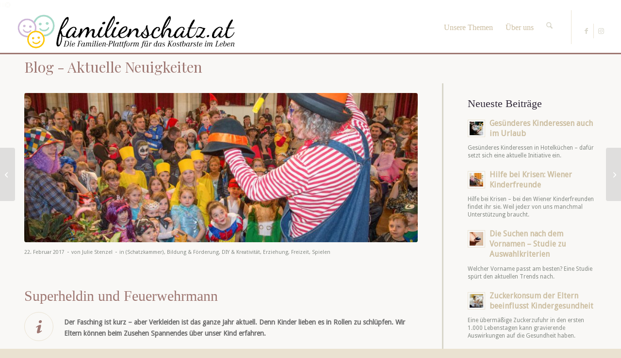

--- FILE ---
content_type: text/html; charset=UTF-8
request_url: https://familienschatz.at/superheldin-und-feuerwehrmann/
body_size: 23640
content:
<!DOCTYPE html>
<html lang="de" class="html_stretched responsive av-preloader-disabled  html_header_top html_logo_left html_main_nav_header html_menu_right html_slim html_header_sticky html_header_shrinking html_mobile_menu_phone html_header_searchicon html_content_align_center html_header_unstick_top_disabled html_header_stretch html_av-overlay-side html_av-overlay-side-classic html_av-submenu-noclone html_entry_id_10891 av-cookies-no-cookie-consent av-no-preview av-default-lightbox html_text_menu_active av-mobile-menu-switch-default">
<head>
<meta charset="UTF-8" />


<!-- mobile setting -->
<meta name="viewport" content="width=device-width, initial-scale=1">

<!-- Scripts/CSS and wp_head hook -->
<meta name='robots' content='index, follow, max-image-preview:large, max-snippet:-1, max-video-preview:-1' />

	<!-- This site is optimized with the Yoast SEO plugin v26.7 - https://yoast.com/wordpress/plugins/seo/ -->
	<title>Superheldin und Feuerwehrmann - familienschatz.at</title>
	<link rel="canonical" href="https://familienschatz.at/superheldin-und-feuerwehrmann/" />
	<meta property="og:locale" content="de_DE" />
	<meta property="og:type" content="article" />
	<meta property="og:title" content="Superheldin und Feuerwehrmann - familienschatz.at" />
	<meta property="og:description" content="Verkleiden ist das ganze Jahr aktuell. Denn Kinder lieben es in Rollen zu schlüpfen." />
	<meta property="og:url" content="https://familienschatz.at/superheldin-und-feuerwehrmann/" />
	<meta property="og:site_name" content="familienschatz.at" />
	<meta property="article:publisher" content="https://www.facebook.com/familienschatz/" />
	<meta property="article:published_time" content="2017-02-22T11:53:00+00:00" />
	<meta property="article:modified_time" content="2019-07-13T10:42:21+00:00" />
	<meta property="og:image" content="https://familienschatz.at/wp-content/uploads/2017/02/Kinderfreunde.jpg" />
	<meta property="og:image:width" content="1100" />
	<meta property="og:image:height" content="732" />
	<meta property="og:image:type" content="image/jpeg" />
	<meta name="author" content="Julie Stenzel" />
	<meta name="twitter:card" content="summary_large_image" />
	<meta name="twitter:label1" content="Verfasst von" />
	<meta name="twitter:data1" content="Julie Stenzel" />
	<meta name="twitter:label2" content="Geschätzte Lesezeit" />
	<meta name="twitter:data2" content="4 Minuten" />
	<script type="application/ld+json" class="yoast-schema-graph">{"@context":"https://schema.org","@graph":[{"@type":"Article","@id":"https://familienschatz.at/superheldin-und-feuerwehrmann/#article","isPartOf":{"@id":"https://familienschatz.at/superheldin-und-feuerwehrmann/"},"author":{"name":"Julie Stenzel","@id":"https://familienschatz.at/#/schema/person/ed18433ba0475ca1974d3132a8237ed3"},"headline":"Superheldin und Feuerwehrmann","datePublished":"2017-02-22T11:53:00+00:00","dateModified":"2019-07-13T10:42:21+00:00","mainEntityOfPage":{"@id":"https://familienschatz.at/superheldin-und-feuerwehrmann/"},"wordCount":857,"commentCount":0,"image":{"@id":"https://familienschatz.at/superheldin-und-feuerwehrmann/#primaryimage"},"thumbnailUrl":"https://familienschatz.at/wp-content/uploads/2017/02/Kinderfreunde.jpg","keywords":["beliebte verkleidungen","Buben Mädchen Verkleidungen","Fasching 2017","Faschingsfest Wiener Rathaus 2017","Rollenspiele warum wichtig","Verkleiden Tipps","Warum Kinder Verkleiden","was lernen Kinder beim Verkleiden","Wiener Kinderfreunde"],"articleSection":["(Schatzkammer)","Bildung &amp; Förderung","DIY &amp; Kreativität","Erziehung","Freizeit","Spielen"],"inLanguage":"de"},{"@type":"WebPage","@id":"https://familienschatz.at/superheldin-und-feuerwehrmann/","url":"https://familienschatz.at/superheldin-und-feuerwehrmann/","name":"Superheldin und Feuerwehrmann - familienschatz.at","isPartOf":{"@id":"https://familienschatz.at/#website"},"primaryImageOfPage":{"@id":"https://familienschatz.at/superheldin-und-feuerwehrmann/#primaryimage"},"image":{"@id":"https://familienschatz.at/superheldin-und-feuerwehrmann/#primaryimage"},"thumbnailUrl":"https://familienschatz.at/wp-content/uploads/2017/02/Kinderfreunde.jpg","datePublished":"2017-02-22T11:53:00+00:00","dateModified":"2019-07-13T10:42:21+00:00","author":{"@id":"https://familienschatz.at/#/schema/person/ed18433ba0475ca1974d3132a8237ed3"},"breadcrumb":{"@id":"https://familienschatz.at/superheldin-und-feuerwehrmann/#breadcrumb"},"inLanguage":"de","potentialAction":[{"@type":"ReadAction","target":["https://familienschatz.at/superheldin-und-feuerwehrmann/"]}]},{"@type":"ImageObject","inLanguage":"de","@id":"https://familienschatz.at/superheldin-und-feuerwehrmann/#primaryimage","url":"https://familienschatz.at/wp-content/uploads/2017/02/Kinderfreunde.jpg","contentUrl":"https://familienschatz.at/wp-content/uploads/2017/02/Kinderfreunde.jpg","width":1100,"height":732},{"@type":"BreadcrumbList","@id":"https://familienschatz.at/superheldin-und-feuerwehrmann/#breadcrumb","itemListElement":[{"@type":"ListItem","position":1,"name":"Startseite","item":"https://familienschatz.at/familien-blog-gewinnspiele-und-produkttests/"},{"@type":"ListItem","position":2,"name":"Schätzchen-Blog – begleite uns!","item":"https://familienschatz.at/blogposts/"},{"@type":"ListItem","position":3,"name":"Superheldin und Feuerwehrmann"}]},{"@type":"WebSite","@id":"https://familienschatz.at/#website","url":"https://familienschatz.at/","name":"familienschatz.at","description":"Die Familien-Plattform für das Kostbare im Leben","potentialAction":[{"@type":"SearchAction","target":{"@type":"EntryPoint","urlTemplate":"https://familienschatz.at/?s={search_term_string}"},"query-input":{"@type":"PropertyValueSpecification","valueRequired":true,"valueName":"search_term_string"}}],"inLanguage":"de"},{"@type":"Person","@id":"https://familienschatz.at/#/schema/person/ed18433ba0475ca1974d3132a8237ed3","name":"Julie Stenzel","image":{"@type":"ImageObject","inLanguage":"de","@id":"https://familienschatz.at/#/schema/person/image/","url":"https://secure.gravatar.com/avatar/eb31c94a1c7723f25befc7a2c2420da7cd6bb484c7f25e9915464af11a3721c5?s=96&d=mm&r=pg","contentUrl":"https://secure.gravatar.com/avatar/eb31c94a1c7723f25befc7a2c2420da7cd6bb484c7f25e9915464af11a3721c5?s=96&d=mm&r=pg","caption":"Julie Stenzel"},"url":"https://familienschatz.at/author/julie-stenzel/"}]}</script>
	<!-- / Yoast SEO plugin. -->


<link rel="alternate" type="application/rss+xml" title="familienschatz.at &raquo; Feed" href="https://familienschatz.at/feed/" />
<link rel="alternate" title="oEmbed (JSON)" type="application/json+oembed" href="https://familienschatz.at/wp-json/oembed/1.0/embed?url=https%3A%2F%2Ffamilienschatz.at%2Fsuperheldin-und-feuerwehrmann%2F" />
<link rel="alternate" title="oEmbed (XML)" type="text/xml+oembed" href="https://familienschatz.at/wp-json/oembed/1.0/embed?url=https%3A%2F%2Ffamilienschatz.at%2Fsuperheldin-und-feuerwehrmann%2F&#038;format=xml" />

<!-- google webfont font replacement -->

			<script type='text/javascript'>

				(function() {

					/*	check if webfonts are disabled by user setting via cookie - or user must opt in.	*/
					var html = document.getElementsByTagName('html')[0];
					var cookie_check = html.className.indexOf('av-cookies-needs-opt-in') >= 0 || html.className.indexOf('av-cookies-can-opt-out') >= 0;
					var allow_continue = true;
					var silent_accept_cookie = html.className.indexOf('av-cookies-user-silent-accept') >= 0;

					if( cookie_check && ! silent_accept_cookie )
					{
						if( ! document.cookie.match(/aviaCookieConsent/) || html.className.indexOf('av-cookies-session-refused') >= 0 )
						{
							allow_continue = false;
						}
						else
						{
							if( ! document.cookie.match(/aviaPrivacyRefuseCookiesHideBar/) )
							{
								allow_continue = false;
							}
							else if( ! document.cookie.match(/aviaPrivacyEssentialCookiesEnabled/) )
							{
								allow_continue = false;
							}
							else if( document.cookie.match(/aviaPrivacyGoogleWebfontsDisabled/) )
							{
								allow_continue = false;
							}
						}
					}

					if( allow_continue )
					{
						var f = document.createElement('link');

						f.type 	= 'text/css';
						f.rel 	= 'stylesheet';
						f.href 	= 'https://fonts.googleapis.com/css?family=Playfair+Display:400,700%7CDroid+Sans&display=auto';
						f.id 	= 'avia-google-webfont';

						document.getElementsByTagName('head')[0].appendChild(f);
					}
				})();

			</script>
			<style id='wp-img-auto-sizes-contain-inline-css' type='text/css'>
img:is([sizes=auto i],[sizes^="auto," i]){contain-intrinsic-size:3000px 1500px}
/*# sourceURL=wp-img-auto-sizes-contain-inline-css */
</style>
<style id='wp-emoji-styles-inline-css' type='text/css'>

	img.wp-smiley, img.emoji {
		display: inline !important;
		border: none !important;
		box-shadow: none !important;
		height: 1em !important;
		width: 1em !important;
		margin: 0 0.07em !important;
		vertical-align: -0.1em !important;
		background: none !important;
		padding: 0 !important;
	}
/*# sourceURL=wp-emoji-styles-inline-css */
</style>
<style id='wp-block-library-inline-css' type='text/css'>
:root{--wp-block-synced-color:#7a00df;--wp-block-synced-color--rgb:122,0,223;--wp-bound-block-color:var(--wp-block-synced-color);--wp-editor-canvas-background:#ddd;--wp-admin-theme-color:#007cba;--wp-admin-theme-color--rgb:0,124,186;--wp-admin-theme-color-darker-10:#006ba1;--wp-admin-theme-color-darker-10--rgb:0,107,160.5;--wp-admin-theme-color-darker-20:#005a87;--wp-admin-theme-color-darker-20--rgb:0,90,135;--wp-admin-border-width-focus:2px}@media (min-resolution:192dpi){:root{--wp-admin-border-width-focus:1.5px}}.wp-element-button{cursor:pointer}:root .has-very-light-gray-background-color{background-color:#eee}:root .has-very-dark-gray-background-color{background-color:#313131}:root .has-very-light-gray-color{color:#eee}:root .has-very-dark-gray-color{color:#313131}:root .has-vivid-green-cyan-to-vivid-cyan-blue-gradient-background{background:linear-gradient(135deg,#00d084,#0693e3)}:root .has-purple-crush-gradient-background{background:linear-gradient(135deg,#34e2e4,#4721fb 50%,#ab1dfe)}:root .has-hazy-dawn-gradient-background{background:linear-gradient(135deg,#faaca8,#dad0ec)}:root .has-subdued-olive-gradient-background{background:linear-gradient(135deg,#fafae1,#67a671)}:root .has-atomic-cream-gradient-background{background:linear-gradient(135deg,#fdd79a,#004a59)}:root .has-nightshade-gradient-background{background:linear-gradient(135deg,#330968,#31cdcf)}:root .has-midnight-gradient-background{background:linear-gradient(135deg,#020381,#2874fc)}:root{--wp--preset--font-size--normal:16px;--wp--preset--font-size--huge:42px}.has-regular-font-size{font-size:1em}.has-larger-font-size{font-size:2.625em}.has-normal-font-size{font-size:var(--wp--preset--font-size--normal)}.has-huge-font-size{font-size:var(--wp--preset--font-size--huge)}.has-text-align-center{text-align:center}.has-text-align-left{text-align:left}.has-text-align-right{text-align:right}.has-fit-text{white-space:nowrap!important}#end-resizable-editor-section{display:none}.aligncenter{clear:both}.items-justified-left{justify-content:flex-start}.items-justified-center{justify-content:center}.items-justified-right{justify-content:flex-end}.items-justified-space-between{justify-content:space-between}.screen-reader-text{border:0;clip-path:inset(50%);height:1px;margin:-1px;overflow:hidden;padding:0;position:absolute;width:1px;word-wrap:normal!important}.screen-reader-text:focus{background-color:#ddd;clip-path:none;color:#444;display:block;font-size:1em;height:auto;left:5px;line-height:normal;padding:15px 23px 14px;text-decoration:none;top:5px;width:auto;z-index:100000}html :where(.has-border-color){border-style:solid}html :where([style*=border-top-color]){border-top-style:solid}html :where([style*=border-right-color]){border-right-style:solid}html :where([style*=border-bottom-color]){border-bottom-style:solid}html :where([style*=border-left-color]){border-left-style:solid}html :where([style*=border-width]){border-style:solid}html :where([style*=border-top-width]){border-top-style:solid}html :where([style*=border-right-width]){border-right-style:solid}html :where([style*=border-bottom-width]){border-bottom-style:solid}html :where([style*=border-left-width]){border-left-style:solid}html :where(img[class*=wp-image-]){height:auto;max-width:100%}:where(figure){margin:0 0 1em}html :where(.is-position-sticky){--wp-admin--admin-bar--position-offset:var(--wp-admin--admin-bar--height,0px)}@media screen and (max-width:600px){html :where(.is-position-sticky){--wp-admin--admin-bar--position-offset:0px}}

/*# sourceURL=wp-block-library-inline-css */
</style><style id='global-styles-inline-css' type='text/css'>
:root{--wp--preset--aspect-ratio--square: 1;--wp--preset--aspect-ratio--4-3: 4/3;--wp--preset--aspect-ratio--3-4: 3/4;--wp--preset--aspect-ratio--3-2: 3/2;--wp--preset--aspect-ratio--2-3: 2/3;--wp--preset--aspect-ratio--16-9: 16/9;--wp--preset--aspect-ratio--9-16: 9/16;--wp--preset--color--black: #000000;--wp--preset--color--cyan-bluish-gray: #abb8c3;--wp--preset--color--white: #ffffff;--wp--preset--color--pale-pink: #f78da7;--wp--preset--color--vivid-red: #cf2e2e;--wp--preset--color--luminous-vivid-orange: #ff6900;--wp--preset--color--luminous-vivid-amber: #fcb900;--wp--preset--color--light-green-cyan: #7bdcb5;--wp--preset--color--vivid-green-cyan: #00d084;--wp--preset--color--pale-cyan-blue: #8ed1fc;--wp--preset--color--vivid-cyan-blue: #0693e3;--wp--preset--color--vivid-purple: #9b51e0;--wp--preset--color--metallic-red: #b02b2c;--wp--preset--color--maximum-yellow-red: #edae44;--wp--preset--color--yellow-sun: #eeee22;--wp--preset--color--palm-leaf: #83a846;--wp--preset--color--aero: #7bb0e7;--wp--preset--color--old-lavender: #745f7e;--wp--preset--color--steel-teal: #5f8789;--wp--preset--color--raspberry-pink: #d65799;--wp--preset--color--medium-turquoise: #4ecac2;--wp--preset--gradient--vivid-cyan-blue-to-vivid-purple: linear-gradient(135deg,rgb(6,147,227) 0%,rgb(155,81,224) 100%);--wp--preset--gradient--light-green-cyan-to-vivid-green-cyan: linear-gradient(135deg,rgb(122,220,180) 0%,rgb(0,208,130) 100%);--wp--preset--gradient--luminous-vivid-amber-to-luminous-vivid-orange: linear-gradient(135deg,rgb(252,185,0) 0%,rgb(255,105,0) 100%);--wp--preset--gradient--luminous-vivid-orange-to-vivid-red: linear-gradient(135deg,rgb(255,105,0) 0%,rgb(207,46,46) 100%);--wp--preset--gradient--very-light-gray-to-cyan-bluish-gray: linear-gradient(135deg,rgb(238,238,238) 0%,rgb(169,184,195) 100%);--wp--preset--gradient--cool-to-warm-spectrum: linear-gradient(135deg,rgb(74,234,220) 0%,rgb(151,120,209) 20%,rgb(207,42,186) 40%,rgb(238,44,130) 60%,rgb(251,105,98) 80%,rgb(254,248,76) 100%);--wp--preset--gradient--blush-light-purple: linear-gradient(135deg,rgb(255,206,236) 0%,rgb(152,150,240) 100%);--wp--preset--gradient--blush-bordeaux: linear-gradient(135deg,rgb(254,205,165) 0%,rgb(254,45,45) 50%,rgb(107,0,62) 100%);--wp--preset--gradient--luminous-dusk: linear-gradient(135deg,rgb(255,203,112) 0%,rgb(199,81,192) 50%,rgb(65,88,208) 100%);--wp--preset--gradient--pale-ocean: linear-gradient(135deg,rgb(255,245,203) 0%,rgb(182,227,212) 50%,rgb(51,167,181) 100%);--wp--preset--gradient--electric-grass: linear-gradient(135deg,rgb(202,248,128) 0%,rgb(113,206,126) 100%);--wp--preset--gradient--midnight: linear-gradient(135deg,rgb(2,3,129) 0%,rgb(40,116,252) 100%);--wp--preset--font-size--small: 1rem;--wp--preset--font-size--medium: 1.125rem;--wp--preset--font-size--large: 1.75rem;--wp--preset--font-size--x-large: clamp(1.75rem, 3vw, 2.25rem);--wp--preset--spacing--20: 0.44rem;--wp--preset--spacing--30: 0.67rem;--wp--preset--spacing--40: 1rem;--wp--preset--spacing--50: 1.5rem;--wp--preset--spacing--60: 2.25rem;--wp--preset--spacing--70: 3.38rem;--wp--preset--spacing--80: 5.06rem;--wp--preset--shadow--natural: 6px 6px 9px rgba(0, 0, 0, 0.2);--wp--preset--shadow--deep: 12px 12px 50px rgba(0, 0, 0, 0.4);--wp--preset--shadow--sharp: 6px 6px 0px rgba(0, 0, 0, 0.2);--wp--preset--shadow--outlined: 6px 6px 0px -3px rgb(255, 255, 255), 6px 6px rgb(0, 0, 0);--wp--preset--shadow--crisp: 6px 6px 0px rgb(0, 0, 0);}:root { --wp--style--global--content-size: 800px;--wp--style--global--wide-size: 1130px; }:where(body) { margin: 0; }.wp-site-blocks > .alignleft { float: left; margin-right: 2em; }.wp-site-blocks > .alignright { float: right; margin-left: 2em; }.wp-site-blocks > .aligncenter { justify-content: center; margin-left: auto; margin-right: auto; }:where(.is-layout-flex){gap: 0.5em;}:where(.is-layout-grid){gap: 0.5em;}.is-layout-flow > .alignleft{float: left;margin-inline-start: 0;margin-inline-end: 2em;}.is-layout-flow > .alignright{float: right;margin-inline-start: 2em;margin-inline-end: 0;}.is-layout-flow > .aligncenter{margin-left: auto !important;margin-right: auto !important;}.is-layout-constrained > .alignleft{float: left;margin-inline-start: 0;margin-inline-end: 2em;}.is-layout-constrained > .alignright{float: right;margin-inline-start: 2em;margin-inline-end: 0;}.is-layout-constrained > .aligncenter{margin-left: auto !important;margin-right: auto !important;}.is-layout-constrained > :where(:not(.alignleft):not(.alignright):not(.alignfull)){max-width: var(--wp--style--global--content-size);margin-left: auto !important;margin-right: auto !important;}.is-layout-constrained > .alignwide{max-width: var(--wp--style--global--wide-size);}body .is-layout-flex{display: flex;}.is-layout-flex{flex-wrap: wrap;align-items: center;}.is-layout-flex > :is(*, div){margin: 0;}body .is-layout-grid{display: grid;}.is-layout-grid > :is(*, div){margin: 0;}body{padding-top: 0px;padding-right: 0px;padding-bottom: 0px;padding-left: 0px;}a:where(:not(.wp-element-button)){text-decoration: underline;}:root :where(.wp-element-button, .wp-block-button__link){background-color: #32373c;border-width: 0;color: #fff;font-family: inherit;font-size: inherit;font-style: inherit;font-weight: inherit;letter-spacing: inherit;line-height: inherit;padding-top: calc(0.667em + 2px);padding-right: calc(1.333em + 2px);padding-bottom: calc(0.667em + 2px);padding-left: calc(1.333em + 2px);text-decoration: none;text-transform: inherit;}.has-black-color{color: var(--wp--preset--color--black) !important;}.has-cyan-bluish-gray-color{color: var(--wp--preset--color--cyan-bluish-gray) !important;}.has-white-color{color: var(--wp--preset--color--white) !important;}.has-pale-pink-color{color: var(--wp--preset--color--pale-pink) !important;}.has-vivid-red-color{color: var(--wp--preset--color--vivid-red) !important;}.has-luminous-vivid-orange-color{color: var(--wp--preset--color--luminous-vivid-orange) !important;}.has-luminous-vivid-amber-color{color: var(--wp--preset--color--luminous-vivid-amber) !important;}.has-light-green-cyan-color{color: var(--wp--preset--color--light-green-cyan) !important;}.has-vivid-green-cyan-color{color: var(--wp--preset--color--vivid-green-cyan) !important;}.has-pale-cyan-blue-color{color: var(--wp--preset--color--pale-cyan-blue) !important;}.has-vivid-cyan-blue-color{color: var(--wp--preset--color--vivid-cyan-blue) !important;}.has-vivid-purple-color{color: var(--wp--preset--color--vivid-purple) !important;}.has-metallic-red-color{color: var(--wp--preset--color--metallic-red) !important;}.has-maximum-yellow-red-color{color: var(--wp--preset--color--maximum-yellow-red) !important;}.has-yellow-sun-color{color: var(--wp--preset--color--yellow-sun) !important;}.has-palm-leaf-color{color: var(--wp--preset--color--palm-leaf) !important;}.has-aero-color{color: var(--wp--preset--color--aero) !important;}.has-old-lavender-color{color: var(--wp--preset--color--old-lavender) !important;}.has-steel-teal-color{color: var(--wp--preset--color--steel-teal) !important;}.has-raspberry-pink-color{color: var(--wp--preset--color--raspberry-pink) !important;}.has-medium-turquoise-color{color: var(--wp--preset--color--medium-turquoise) !important;}.has-black-background-color{background-color: var(--wp--preset--color--black) !important;}.has-cyan-bluish-gray-background-color{background-color: var(--wp--preset--color--cyan-bluish-gray) !important;}.has-white-background-color{background-color: var(--wp--preset--color--white) !important;}.has-pale-pink-background-color{background-color: var(--wp--preset--color--pale-pink) !important;}.has-vivid-red-background-color{background-color: var(--wp--preset--color--vivid-red) !important;}.has-luminous-vivid-orange-background-color{background-color: var(--wp--preset--color--luminous-vivid-orange) !important;}.has-luminous-vivid-amber-background-color{background-color: var(--wp--preset--color--luminous-vivid-amber) !important;}.has-light-green-cyan-background-color{background-color: var(--wp--preset--color--light-green-cyan) !important;}.has-vivid-green-cyan-background-color{background-color: var(--wp--preset--color--vivid-green-cyan) !important;}.has-pale-cyan-blue-background-color{background-color: var(--wp--preset--color--pale-cyan-blue) !important;}.has-vivid-cyan-blue-background-color{background-color: var(--wp--preset--color--vivid-cyan-blue) !important;}.has-vivid-purple-background-color{background-color: var(--wp--preset--color--vivid-purple) !important;}.has-metallic-red-background-color{background-color: var(--wp--preset--color--metallic-red) !important;}.has-maximum-yellow-red-background-color{background-color: var(--wp--preset--color--maximum-yellow-red) !important;}.has-yellow-sun-background-color{background-color: var(--wp--preset--color--yellow-sun) !important;}.has-palm-leaf-background-color{background-color: var(--wp--preset--color--palm-leaf) !important;}.has-aero-background-color{background-color: var(--wp--preset--color--aero) !important;}.has-old-lavender-background-color{background-color: var(--wp--preset--color--old-lavender) !important;}.has-steel-teal-background-color{background-color: var(--wp--preset--color--steel-teal) !important;}.has-raspberry-pink-background-color{background-color: var(--wp--preset--color--raspberry-pink) !important;}.has-medium-turquoise-background-color{background-color: var(--wp--preset--color--medium-turquoise) !important;}.has-black-border-color{border-color: var(--wp--preset--color--black) !important;}.has-cyan-bluish-gray-border-color{border-color: var(--wp--preset--color--cyan-bluish-gray) !important;}.has-white-border-color{border-color: var(--wp--preset--color--white) !important;}.has-pale-pink-border-color{border-color: var(--wp--preset--color--pale-pink) !important;}.has-vivid-red-border-color{border-color: var(--wp--preset--color--vivid-red) !important;}.has-luminous-vivid-orange-border-color{border-color: var(--wp--preset--color--luminous-vivid-orange) !important;}.has-luminous-vivid-amber-border-color{border-color: var(--wp--preset--color--luminous-vivid-amber) !important;}.has-light-green-cyan-border-color{border-color: var(--wp--preset--color--light-green-cyan) !important;}.has-vivid-green-cyan-border-color{border-color: var(--wp--preset--color--vivid-green-cyan) !important;}.has-pale-cyan-blue-border-color{border-color: var(--wp--preset--color--pale-cyan-blue) !important;}.has-vivid-cyan-blue-border-color{border-color: var(--wp--preset--color--vivid-cyan-blue) !important;}.has-vivid-purple-border-color{border-color: var(--wp--preset--color--vivid-purple) !important;}.has-metallic-red-border-color{border-color: var(--wp--preset--color--metallic-red) !important;}.has-maximum-yellow-red-border-color{border-color: var(--wp--preset--color--maximum-yellow-red) !important;}.has-yellow-sun-border-color{border-color: var(--wp--preset--color--yellow-sun) !important;}.has-palm-leaf-border-color{border-color: var(--wp--preset--color--palm-leaf) !important;}.has-aero-border-color{border-color: var(--wp--preset--color--aero) !important;}.has-old-lavender-border-color{border-color: var(--wp--preset--color--old-lavender) !important;}.has-steel-teal-border-color{border-color: var(--wp--preset--color--steel-teal) !important;}.has-raspberry-pink-border-color{border-color: var(--wp--preset--color--raspberry-pink) !important;}.has-medium-turquoise-border-color{border-color: var(--wp--preset--color--medium-turquoise) !important;}.has-vivid-cyan-blue-to-vivid-purple-gradient-background{background: var(--wp--preset--gradient--vivid-cyan-blue-to-vivid-purple) !important;}.has-light-green-cyan-to-vivid-green-cyan-gradient-background{background: var(--wp--preset--gradient--light-green-cyan-to-vivid-green-cyan) !important;}.has-luminous-vivid-amber-to-luminous-vivid-orange-gradient-background{background: var(--wp--preset--gradient--luminous-vivid-amber-to-luminous-vivid-orange) !important;}.has-luminous-vivid-orange-to-vivid-red-gradient-background{background: var(--wp--preset--gradient--luminous-vivid-orange-to-vivid-red) !important;}.has-very-light-gray-to-cyan-bluish-gray-gradient-background{background: var(--wp--preset--gradient--very-light-gray-to-cyan-bluish-gray) !important;}.has-cool-to-warm-spectrum-gradient-background{background: var(--wp--preset--gradient--cool-to-warm-spectrum) !important;}.has-blush-light-purple-gradient-background{background: var(--wp--preset--gradient--blush-light-purple) !important;}.has-blush-bordeaux-gradient-background{background: var(--wp--preset--gradient--blush-bordeaux) !important;}.has-luminous-dusk-gradient-background{background: var(--wp--preset--gradient--luminous-dusk) !important;}.has-pale-ocean-gradient-background{background: var(--wp--preset--gradient--pale-ocean) !important;}.has-electric-grass-gradient-background{background: var(--wp--preset--gradient--electric-grass) !important;}.has-midnight-gradient-background{background: var(--wp--preset--gradient--midnight) !important;}.has-small-font-size{font-size: var(--wp--preset--font-size--small) !important;}.has-medium-font-size{font-size: var(--wp--preset--font-size--medium) !important;}.has-large-font-size{font-size: var(--wp--preset--font-size--large) !important;}.has-x-large-font-size{font-size: var(--wp--preset--font-size--x-large) !important;}
/*# sourceURL=global-styles-inline-css */
</style>

<link rel='stylesheet' id='parent-styles-css' href='https://familienschatz.at/wp-content/themes/enfold/style.css?ver=6e5e177b072c14dc15e27fba7d8e7b39' type='text/css' media='all' />
<link rel='stylesheet' id='avia-merged-styles-css' href='https://familienschatz.at/wp-content/uploads/dynamic_avia/avia-merged-styles-9185ec256aa48889c5f4e9f7497fd952---69689bdcea9e8.css' type='text/css' media='all' />
<script type="text/javascript" src="https://familienschatz.at/wp-includes/js/jquery/jquery.min.js?ver=3.7.1" id="jquery-core-js"></script>
<script type="text/javascript" src="https://familienschatz.at/wp-content/uploads/dynamic_avia/avia-head-scripts-df7886ac2fb9574a410d05285be45af0---69689b574cb16.js" id="avia-head-scripts-js"></script>
<link rel="https://api.w.org/" href="https://familienschatz.at/wp-json/" /><link rel="alternate" title="JSON" type="application/json" href="https://familienschatz.at/wp-json/wp/v2/posts/10891" />
<link rel="icon" href="https://familienschatz.at/wp-content/uploads/2015/02/favicon_new.png" type="image/png">
<!--[if lt IE 9]><script src="https://familienschatz.at/wp-content/themes/enfold/js/html5shiv.js"></script><![endif]--><link rel="profile" href="https://gmpg.org/xfn/11" />
<link rel="alternate" type="application/rss+xml" title="familienschatz.at RSS2 Feed" href="https://familienschatz.at/feed/" />
<link rel="pingback" href="https://familienschatz.at/xmlrpc.php" />

<!-- To speed up the rendering and to display the site as fast as possible to the user we include some styles and scripts for above the fold content inline -->
<script type="text/javascript">'use strict';var avia_is_mobile=!1;if(/Android|webOS|iPhone|iPad|iPod|BlackBerry|IEMobile|Opera Mini/i.test(navigator.userAgent)&&'ontouchstart' in document.documentElement){avia_is_mobile=!0;document.documentElement.className+=' avia_mobile '}
else{document.documentElement.className+=' avia_desktop '};document.documentElement.className+=' js_active ';(function(){var e=['-webkit-','-moz-','-ms-',''],n='',o=!1,a=!1;for(var t in e){if(e[t]+'transform' in document.documentElement.style){o=!0;n=e[t]+'transform'};if(e[t]+'perspective' in document.documentElement.style){a=!0}};if(o){document.documentElement.className+=' avia_transform '};if(a){document.documentElement.className+=' avia_transform3d '};if(typeof document.getElementsByClassName=='function'&&typeof document.documentElement.getBoundingClientRect=='function'&&avia_is_mobile==!1){if(n&&window.innerHeight>0){setTimeout(function(){var e=0,o={},a=0,t=document.getElementsByClassName('av-parallax'),i=window.pageYOffset||document.documentElement.scrollTop;for(e=0;e<t.length;e++){t[e].style.top='0px';o=t[e].getBoundingClientRect();a=Math.ceil((window.innerHeight+i-o.top)*0.3);t[e].style[n]='translate(0px, '+a+'px)';t[e].style.top='auto';t[e].className+=' enabled-parallax '}},50)}}})();</script>		<style type="text/css" id="wp-custom-css">
			#cookie-consent {
	display: none !important;
}		</style>
		<style type="text/css">
		@font-face {font-family: 'entypo-fontello-enfold'; font-weight: normal; font-style: normal; font-display: auto;
		src: url('https://familienschatz.at/wp-content/themes/enfold/config-templatebuilder/avia-template-builder/assets/fonts/entypo-fontello-enfold/entypo-fontello-enfold.woff2') format('woff2'),
		url('https://familienschatz.at/wp-content/themes/enfold/config-templatebuilder/avia-template-builder/assets/fonts/entypo-fontello-enfold/entypo-fontello-enfold.woff') format('woff'),
		url('https://familienschatz.at/wp-content/themes/enfold/config-templatebuilder/avia-template-builder/assets/fonts/entypo-fontello-enfold/entypo-fontello-enfold.ttf') format('truetype'),
		url('https://familienschatz.at/wp-content/themes/enfold/config-templatebuilder/avia-template-builder/assets/fonts/entypo-fontello-enfold/entypo-fontello-enfold.svg#entypo-fontello-enfold') format('svg'),
		url('https://familienschatz.at/wp-content/themes/enfold/config-templatebuilder/avia-template-builder/assets/fonts/entypo-fontello-enfold/entypo-fontello-enfold.eot'),
		url('https://familienschatz.at/wp-content/themes/enfold/config-templatebuilder/avia-template-builder/assets/fonts/entypo-fontello-enfold/entypo-fontello-enfold.eot?#iefix') format('embedded-opentype');
		}

		#top .avia-font-entypo-fontello-enfold, body .avia-font-entypo-fontello-enfold, html body [data-av_iconfont='entypo-fontello-enfold']:before{ font-family: 'entypo-fontello-enfold'; }
		
		@font-face {font-family: 'entypo-fontello'; font-weight: normal; font-style: normal; font-display: auto;
		src: url('https://familienschatz.at/wp-content/themes/enfold/config-templatebuilder/avia-template-builder/assets/fonts/entypo-fontello/entypo-fontello.woff2') format('woff2'),
		url('https://familienschatz.at/wp-content/themes/enfold/config-templatebuilder/avia-template-builder/assets/fonts/entypo-fontello/entypo-fontello.woff') format('woff'),
		url('https://familienschatz.at/wp-content/themes/enfold/config-templatebuilder/avia-template-builder/assets/fonts/entypo-fontello/entypo-fontello.ttf') format('truetype'),
		url('https://familienschatz.at/wp-content/themes/enfold/config-templatebuilder/avia-template-builder/assets/fonts/entypo-fontello/entypo-fontello.svg#entypo-fontello') format('svg'),
		url('https://familienschatz.at/wp-content/themes/enfold/config-templatebuilder/avia-template-builder/assets/fonts/entypo-fontello/entypo-fontello.eot'),
		url('https://familienschatz.at/wp-content/themes/enfold/config-templatebuilder/avia-template-builder/assets/fonts/entypo-fontello/entypo-fontello.eot?#iefix') format('embedded-opentype');
		}

		#top .avia-font-entypo-fontello, body .avia-font-entypo-fontello, html body [data-av_iconfont='entypo-fontello']:before{ font-family: 'entypo-fontello'; }
		
		@font-face {font-family: 'fontello'; font-weight: normal; font-style: normal; font-display: auto;
		src: url('https://familienschatz.at/wp-content/uploads/avia_fonts/fontello/fontello.woff2') format('woff2'),
		url('https://familienschatz.at/wp-content/uploads/avia_fonts/fontello/fontello.woff') format('woff'),
		url('https://familienschatz.at/wp-content/uploads/avia_fonts/fontello/fontello.ttf') format('truetype'),
		url('https://familienschatz.at/wp-content/uploads/avia_fonts/fontello/fontello.svg#fontello') format('svg'),
		url('https://familienschatz.at/wp-content/uploads/avia_fonts/fontello/fontello.eot'),
		url('https://familienschatz.at/wp-content/uploads/avia_fonts/fontello/fontello.eot?#iefix') format('embedded-opentype');
		}

		#top .avia-font-fontello, body .avia-font-fontello, html body [data-av_iconfont='fontello']:before{ font-family: 'fontello'; }
		</style>

<!--
Debugging Info for Theme support: 

Theme: Enfold
Version: 7.1.3
Installed: enfold
AviaFramework Version: 5.6
AviaBuilder Version: 6.0
aviaElementManager Version: 1.0.1
- - - - - - - - - - -
ChildTheme: enfold-child
ChildTheme Version: 1.0
ChildTheme Installed: enfold

- - - - - - - - - - -
ML:512-PU:36-PLA:6
WP:6.9
Compress: CSS:all theme files - JS:all theme files
Updates: enabled - token has changed and not verified
PLAu:3
-->
</head>

<body data-rsssl=1 id="top" class="wp-singular post-template-default single single-post postid-10891 single-format-standard wp-theme-enfold wp-child-theme-enfold-child stretched rtl_columns av-curtain-numeric playfair_display droid_sans  post-type-post category-schatzkammer category-bildung category-do-it-yourself category-erziehung category-freizeit category-spielen post_tag-beliebte-verkleidungen post_tag-buben-maedchen-verkleidungen post_tag-fasching-2017 post_tag-faschingsfest-wiener-rathaus-2017 post_tag-rollenspiele-warum-wichtig post_tag-verkleiden-tipps post_tag-warum-kinder-verkleiden post_tag-was-lernen-kinder-beim-verkleiden post_tag-wiener-kinderfreunde avia-responsive-images-support" itemscope="itemscope" itemtype="https://schema.org/WebPage" >

	
	<div id='wrap_all'>

	
<header id='header' class=' header_color light_bg_color  av_header_top av_logo_left av_main_nav_header av_menu_right av_slim av_header_sticky av_header_shrinking av_header_stretch av_mobile_menu_phone av_header_searchicon av_header_unstick_top_disabled av_bottom_nav_disabled  av_header_border_disabled'  role="banner" itemscope="itemscope" itemtype="https://schema.org/WPHeader" >

<a id="advanced_menu_toggle" href="#" aria-hidden='true' data-av_icon='' data-av_iconfont='entypo-fontello'></a><a id="advanced_menu_hide" href="#" 	aria-hidden='true' data-av_icon='' data-av_iconfont='entypo-fontello'></a>


		<div  id='header_main' class='container_wrap container_wrap_logo'>
	
        	
				 <div class='container'>
				 
					<div class='inner-container'>
						<strong class='logo avia-standard-logo'><a href='https://familienschatz.at/' class='' aria-label='familienschatz-logoneu' title='familienschatz-logoneu'><img src="https://familienschatz.at/wp-content/uploads/2020/11/familienschatz-logoneu.png" srcset="https://familienschatz.at/wp-content/uploads/2020/11/familienschatz-logoneu.png 800w, https://familienschatz.at/wp-content/uploads/2020/11/familienschatz-logoneu-80x15.png 80w, https://familienschatz.at/wp-content/uploads/2020/11/familienschatz-logoneu-300x56.png 300w, https://familienschatz.at/wp-content/uploads/2020/11/familienschatz-logoneu-768x144.png 768w, https://familienschatz.at/wp-content/uploads/2020/11/familienschatz-logoneu-705x132.png 705w, https://familienschatz.at/wp-content/uploads/2020/11/familienschatz-logoneu-450x84.png 450w" sizes="(max-width: 800px) 100vw, 800px" height="100" width="300" alt='familienschatz.at' title='familienschatz-logoneu' /></a></strong><nav class='main_menu' data-selectname='Wähle eine Seite'  role="navigation" itemscope="itemscope" itemtype="https://schema.org/SiteNavigationElement" ><div class="avia-menu av-main-nav-wrap av_menu_icon_beside"><ul id="avia-menu" class="menu av-main-nav"><li id="menu-item-3611" class="menu-item menu-item-type-post_type menu-item-object-page menu-item-has-children"><a href="https://familienschatz.at/infos-artikel-aktuelles-fuer-familien/"><strong>Unsere Themen</strong></a>
<ul class="sub-menu">
	<li id="menu-item-9584" class="menu-item menu-item-type-taxonomy menu-item-object-category"><a href="https://familienschatz.at/category/schatzkammer/baby/">Baby</a></li>
	<li id="menu-item-9587" class="menu-item menu-item-type-taxonomy menu-item-object-category"><a href="https://familienschatz.at/category/schatzkammer/bewegung/">Bewegung</a></li>
	<li id="menu-item-9585" class="menu-item menu-item-type-taxonomy menu-item-object-category current-post-ancestor current-menu-parent current-post-parent"><a href="https://familienschatz.at/category/schatzkammer/bildung/">Bildung &amp; Förderung</a></li>
	<li id="menu-item-9588" class="menu-item menu-item-type-taxonomy menu-item-object-category"><a href="https://familienschatz.at/category/schatzkammer/buecher-schatzkammer/">Bücher</a></li>
	<li id="menu-item-9583" class="menu-item menu-item-type-taxonomy menu-item-object-category current-post-ancestor current-menu-parent current-post-parent"><a href="https://familienschatz.at/category/schatzkammer/do-it-yourself/">DIY &amp; Kreativität</a></li>
	<li id="menu-item-9580" class="menu-item menu-item-type-taxonomy menu-item-object-category"><a href="https://familienschatz.at/category/schatzkammer/eltern/">Eltern</a></li>
	<li id="menu-item-9589" class="menu-item menu-item-type-taxonomy menu-item-object-category current-post-ancestor current-menu-parent current-post-parent"><a href="https://familienschatz.at/category/schatzkammer/erziehung/">Erziehung</a></li>
	<li id="menu-item-9579" class="menu-item menu-item-type-taxonomy menu-item-object-category current-post-ancestor current-menu-parent current-post-parent"><a href="https://familienschatz.at/category/schatzkammer/freizeit/">Freizeit</a></li>
	<li id="menu-item-9581" class="menu-item menu-item-type-taxonomy menu-item-object-category"><a href="https://familienschatz.at/category/schatzkammer/gesundheit/">Gesundheit</a></li>
	<li id="menu-item-19656" class="menu-item menu-item-type-taxonomy menu-item-object-category"><a href="https://familienschatz.at/category/schatzkammer/inklusion-schatzkammer/">Inklusion</a></li>
	<li id="menu-item-9582" class="menu-item menu-item-type-taxonomy menu-item-object-category"><a href="https://familienschatz.at/category/schatzkammer/ernaehrung/">Kochen &amp; Ernährung</a></li>
	<li id="menu-item-19657" class="menu-item menu-item-type-taxonomy menu-item-object-category"><a href="https://familienschatz.at/category/schatzkammer/kosmetik/">Kosmetik</a></li>
	<li id="menu-item-9586" class="menu-item menu-item-type-taxonomy menu-item-object-category"><a href="https://familienschatz.at/category/schatzkammer/mode/">Mode</a></li>
	<li id="menu-item-9590" class="menu-item menu-item-type-taxonomy menu-item-object-category"><a href="https://familienschatz.at/category/schatzkammer/reisen/">Reisen</a></li>
	<li id="menu-item-9591" class="menu-item menu-item-type-taxonomy menu-item-object-category"><a href="https://familienschatz.at/category/schatzkammer/schwangerschaft_geburt/">Schwangerschaft &amp; Geburt</a></li>
	<li id="menu-item-9592" class="menu-item menu-item-type-taxonomy menu-item-object-category current-post-ancestor current-menu-parent current-post-parent"><a href="https://familienschatz.at/category/schatzkammer/spielen/">Spielen</a></li>
	<li id="menu-item-9593" class="menu-item menu-item-type-taxonomy menu-item-object-category"><a href="https://familienschatz.at/category/schatzkammer/wohnen/">Wohnen</a></li>
</ul>
</li>
<li id="menu-item-11639" class="menu-item menu-item-type-post_type menu-item-object-page"><a href="https://familienschatz.at/team/"><strong>Über uns</strong></a></li>
<li id="menu-item-search" class="noMobile menu-item menu-item-search-dropdown menu-item-avia-special" role="menuitem"><a class="avia-svg-icon avia-font-svg_entypo-fontello" aria-label="Suche" href="?s=" rel="nofollow" title="Click to open the search input field" data-avia-search-tooltip="
&lt;search&gt;
	&lt;form role=&quot;search&quot; action=&quot;https://familienschatz.at/&quot; id=&quot;searchform&quot; method=&quot;get&quot; class=&quot;&quot;&gt;
		&lt;div&gt;
&lt;span class='av_searchform_search avia-svg-icon avia-font-svg_entypo-fontello' data-av_svg_icon='search' data-av_iconset='svg_entypo-fontello'&gt;&lt;svg version=&quot;1.1&quot; xmlns=&quot;http://www.w3.org/2000/svg&quot; width=&quot;25&quot; height=&quot;32&quot; viewBox=&quot;0 0 25 32&quot; preserveAspectRatio=&quot;xMidYMid meet&quot; aria-labelledby='av-svg-title-1' aria-describedby='av-svg-desc-1' role=&quot;graphics-symbol&quot; aria-hidden=&quot;true&quot;&gt;
&lt;title id='av-svg-title-1'&gt;Search&lt;/title&gt;
&lt;desc id='av-svg-desc-1'&gt;Search&lt;/desc&gt;
&lt;path d=&quot;M24.704 24.704q0.96 1.088 0.192 1.984l-1.472 1.472q-1.152 1.024-2.176 0l-6.080-6.080q-2.368 1.344-4.992 1.344-4.096 0-7.136-3.040t-3.040-7.136 2.88-7.008 6.976-2.912 7.168 3.040 3.072 7.136q0 2.816-1.472 5.184zM3.008 13.248q0 2.816 2.176 4.992t4.992 2.176 4.832-2.016 2.016-4.896q0-2.816-2.176-4.96t-4.992-2.144-4.832 2.016-2.016 4.832z&quot;&gt;&lt;/path&gt;
&lt;/svg&gt;&lt;/span&gt;			&lt;input type=&quot;submit&quot; value=&quot;&quot; id=&quot;searchsubmit&quot; class=&quot;button&quot; title=&quot;Enter at least 3 characters to show search results in a dropdown or click to route to search result page to show all results&quot; /&gt;
			&lt;input type=&quot;search&quot; id=&quot;s&quot; name=&quot;s&quot; value=&quot;&quot; aria-label='Suche' placeholder='Suche' required /&gt;
		&lt;/div&gt;
	&lt;/form&gt;
&lt;/search&gt;
" data-av_svg_icon='search' data-av_iconset='svg_entypo-fontello'><svg version="1.1" xmlns="http://www.w3.org/2000/svg" width="25" height="32" viewBox="0 0 25 32" preserveAspectRatio="xMidYMid meet" aria-labelledby='av-svg-title-2' aria-describedby='av-svg-desc-2' role="graphics-symbol" aria-hidden="true">
<title id='av-svg-title-2'>Click to open the search input field</title>
<desc id='av-svg-desc-2'>Click to open the search input field</desc>
<path d="M24.704 24.704q0.96 1.088 0.192 1.984l-1.472 1.472q-1.152 1.024-2.176 0l-6.080-6.080q-2.368 1.344-4.992 1.344-4.096 0-7.136-3.040t-3.040-7.136 2.88-7.008 6.976-2.912 7.168 3.040 3.072 7.136q0 2.816-1.472 5.184zM3.008 13.248q0 2.816 2.176 4.992t4.992 2.176 4.832-2.016 2.016-4.896q0-2.816-2.176-4.96t-4.992-2.144-4.832 2.016-2.016 4.832z"></path>
</svg><span class="avia_hidden_link_text">Suche</span></a></li><li class="av-burger-menu-main menu-item-avia-special " role="menuitem">
	        			<a href="#" aria-label="Menü" aria-hidden="false">
							<span class="av-hamburger av-hamburger--spin av-js-hamburger">
								<span class="av-hamburger-box">
						          <span class="av-hamburger-inner"></span>
						          <strong>Menü</strong>
								</span>
							</span>
							<span class="avia_hidden_link_text">Menü</span>
						</a>
	        		   </li></ul></div><ul class='noLightbox social_bookmarks icon_count_2'><li class='social_bookmarks_facebook av-social-link-facebook social_icon_1 avia_social_iconfont'><a  target="_blank" aria-label="Link zu Facebook" href='https://facebook.com/familienschatz' data-av_icon='' data-av_iconfont='entypo-fontello' title="Link zu Facebook" desc="Link zu Facebook" title='Link zu Facebook'><span class='avia_hidden_link_text'>Link zu Facebook</span></a></li><li class='social_bookmarks_instagram av-social-link-instagram social_icon_2 avia_social_iconfont'><a  target="_blank" aria-label="Link zu Instagram" href='https://www.instagram.com/familienschatz/' data-av_icon='' data-av_iconfont='entypo-fontello' title="Link zu Instagram" desc="Link zu Instagram" title='Link zu Instagram'><span class='avia_hidden_link_text'>Link zu Instagram</span></a></li></ul></nav>				
					 <!-- end inner-container-->
			        </div>
						
		        <!-- end container-->
		        </div>

		<!-- end container_wrap-->
		</div>
		
		<div class='header_bg'></div>

<!-- end header -->
</header>

	<div id='main' class='all_colors' data-scroll-offset='88'>

	<div class='stretch_full container_wrap alternate_color light_bg_color title_container'><div class='container'><strong class='main-title entry-title '><a href='https://familienschatz.at/' rel='bookmark' title='Permanenter Link zu: Blog - Aktuelle Neuigkeiten'  itemprop="headline" >Blog - Aktuelle Neuigkeiten</a></strong></div></div>
		<div class='container_wrap container_wrap_first main_color sidebar_right'>

			<div class='container template-blog template-single-blog '>

				<main class='content units av-content-small alpha  av-blog-meta-comments-disabled av-blog-meta-html-info-disabled'  role="main" itemscope="itemscope" itemtype="https://schema.org/Blog" >

                    <article class='post-entry post-entry-type-standard post-entry-10891 post-loop-1 post-parity-odd post-entry-last single-big with-slider post-10891 post type-post status-publish format-standard has-post-thumbnail hentry category-schatzkammer category-bildung category-do-it-yourself category-erziehung category-freizeit category-spielen tag-beliebte-verkleidungen tag-buben-maedchen-verkleidungen tag-fasching-2017 tag-faschingsfest-wiener-rathaus-2017 tag-rollenspiele-warum-wichtig tag-verkleiden-tipps tag-warum-kinder-verkleiden tag-was-lernen-kinder-beim-verkleiden tag-wiener-kinderfreunde'  itemscope="itemscope" itemtype="https://schema.org/BlogPosting" itemprop="blogPost" ><div class="big-preview single-big"><a href="https://familienschatz.at/wp-content/uploads/2017/02/Kinderfreunde-1030x685.jpg" title="Superheldin und Feuerwehrmann"><img loading="lazy" width="845" height="321" src="https://familienschatz.at/wp-content/uploads/2017/02/Kinderfreunde-845x321.jpg" class="wp-image-10897 avia-img-lazy-loading-10897 attachment-entry_with_sidebar size-entry_with_sidebar wp-post-image" alt="" decoding="async" /></a></div><div class='blog-meta'></div><div class='entry-content-wrapper clearfix standard-content'><header class="entry-content-header"><span class='post-meta-infos'><time class='date-container minor-meta updated'  itemprop="datePublished" datetime="2017-02-22T12:53:00+01:00" >22. Februar 2017</time><span class='text-sep text-sep-date'>-</span><span class="blog-author minor-meta">von <span class="entry-author-link"  itemprop="author" ><span class="vcard author"><span class="fn"><a href="https://familienschatz.at/author/julie-stenzel/" title="Beiträge von Julie Stenzel" rel="author">Julie Stenzel</a></span></span></span></span><span class="text-sep text-sep-cat">-</span><span class="blog-categories minor-meta">in <a href="https://familienschatz.at/category/schatzkammer/" rel="tag">(Schatzkammer)</a>, <a href="https://familienschatz.at/category/schatzkammer/bildung/" rel="tag">Bildung &amp; Förderung</a>, <a href="https://familienschatz.at/category/schatzkammer/do-it-yourself/" rel="tag">DIY &amp; Kreativität</a>, <a href="https://familienschatz.at/category/schatzkammer/erziehung/" rel="tag">Erziehung</a>, <a href="https://familienschatz.at/category/schatzkammer/freizeit/" rel="tag">Freizeit</a>, <a href="https://familienschatz.at/category/schatzkammer/spielen/" rel="tag">Spielen</a> </span></span><h1 class='post-title entry-title '  itemprop="headline" >Superheldin und Feuerwehrmann<span class="post-format-icon minor-meta"></span></h1></header><div class="entry-content"  itemprop="text" ><article  class='iconbox iconbox_left_content av-187dr8r-d5904bf5d44d0b77953d6a7e893a411c  avia-builder-el-0  el_before_av_icon_box  avia-builder-el-first '  itemscope="itemscope" itemtype="https://schema.org/BlogPosting" itemprop="blogPost" ><div class='iconbox_icon heading-color avia-iconfont avia-font-entypo-fontello' data-av_icon='' data-av_iconfont='entypo-fontello'  ></div><div class="iconbox_content"><header class="entry-content-header" aria-label="Icon: "></header><div class='iconbox_content_container '  itemprop="text" ><p><strong>Der Fasching ist kurz &#8211; aber Verkleiden ist das ganze Jahr aktuell. Denn Kinder lieben es in Rollen zu schlüpfen. Wir Eltern können beim Zusehen Spannendes über unser Kind erfahren.</strong></p>
</div></div><footer class="entry-footer"></footer></article>
<p><span id="more-10891"></span></p>
<p><strong>Pia ist eher schüchtern und zurückhaltend. Sie hört lieber zu, stellt sich nicht in den Mittelpunkt.</strong> Als ihre Mama sie fragt, als was sie sich beim Faschingsfest (hier geht&#8217;s zur <a href="https://familienschatz.at/party-checklist">Kinderparty-Checkliste</a>) verkleiden möchte, kramt sie aber das <strong>Superhelden-Kostüm ihres großen Bruders</strong> heraus: &#8222;Mama, ich will mich als Superheld verkleiden!&#8220; Ihre Mama ist erstaunt …</p>
<div id="attachment_10898" style="width: 310px" class="wp-caption aligncenter"><img decoding="async" aria-describedby="caption-attachment-10898" class="size-medium wp-image-10898" src="https://familienschatz.at/wp-content/uploads/2017/02/Kinderfasching-300x200.jpg" alt="Kinder lieben das Verkleiden: Faschingsfest im Wiener Rathaus" width="300" height="200" srcset="https://familienschatz.at/wp-content/uploads/2017/02/Kinderfasching-300x200.jpg 300w, https://familienschatz.at/wp-content/uploads/2017/02/Kinderfasching-80x53.jpg 80w, https://familienschatz.at/wp-content/uploads/2017/02/Kinderfasching-768x511.jpg 768w, https://familienschatz.at/wp-content/uploads/2017/02/Kinderfasching-1030x685.jpg 1030w, https://familienschatz.at/wp-content/uploads/2017/02/Kinderfasching-705x469.jpg 705w, https://familienschatz.at/wp-content/uploads/2017/02/Kinderfasching-450x299.jpg 450w, https://familienschatz.at/wp-content/uploads/2017/02/Kinderfasching.jpg 1100w" sizes="(max-width: 300px) 100vw, 300px" /><p id="caption-attachment-10898" class="wp-caption-text">Kinder lieben das Verkleiden: Faschingsfest im Wiener Rathaus</p></div>
<p>Vielleicht habt Ihr Euch auch schon überlegt: Was bedeutet Verkleiden eigentlich für die Kinder? Und wie geht man es als Eltern am besten an? Wir haben <strong>Claudia Artner, Leiterin eines Kindergartens der Wiener Kinderfreunde, zu den wichtigsten Tipps rund ums Verkleiden befragt.</strong></p>
<h3>Rollenwechsel</h3>
<ul>
<li>„Kinder können durch eine ganz einfache Verkleidung <strong>in eine Rolle und die damit verbundenen Fähigkeiten schlüpfen.</strong> Sie können damit etwas ausprobieren, was sie sich im Alltag nicht trauen würden, worauf sie aber neugierig sind“, erklärt Wiener Kinderfreunde-Kindergartenleiterin <strong>Claudia Artner.</strong></li>
</ul>
<div id="attachment_10900" style="width: 310px" class="wp-caption aligncenter"><img decoding="async" aria-describedby="caption-attachment-10900" class="size-medium wp-image-10900" src="https://familienschatz.at/wp-content/uploads/2017/02/FaschingsfestKinderfreunde-300x202.jpg" alt="Verkleidungen am besten selber, aber mit dem Kind machen." width="300" height="202" srcset="https://familienschatz.at/wp-content/uploads/2017/02/FaschingsfestKinderfreunde-300x202.jpg 300w, https://familienschatz.at/wp-content/uploads/2017/02/FaschingsfestKinderfreunde-80x54.jpg 80w, https://familienschatz.at/wp-content/uploads/2017/02/FaschingsfestKinderfreunde-768x516.jpg 768w, https://familienschatz.at/wp-content/uploads/2017/02/FaschingsfestKinderfreunde-1030x692.jpg 1030w, https://familienschatz.at/wp-content/uploads/2017/02/FaschingsfestKinderfreunde-705x474.jpg 705w, https://familienschatz.at/wp-content/uploads/2017/02/FaschingsfestKinderfreunde-450x302.jpg 450w, https://familienschatz.at/wp-content/uploads/2017/02/FaschingsfestKinderfreunde.jpg 1100w" sizes="(max-width: 300px) 100vw, 300px" /><p id="caption-attachment-10900" class="wp-caption-text">Verkleidungen am besten selber, aber mit dem Kind machen.</p></div>
<ul>
<li>„Dazu brauchen sie <strong>keine großartigen Kostüme</strong> &#8211; aus einer Decke wird eine lange Schleppe, ein bemalter Pappteller wird zur furchterregenden Maske, aus einem zusammengeklebten Streifen Buntpapier wird ganz schnell eine Krone.“ (Unsere Bloggerin Isabel hat <a href="https://familienschatz.at/wir-lieben-fasching">hier</a> über das Thema Kostüme berichtet.)</li>
</ul>
<h3>Wie verlassen Kinder Geschlechterklischees?</h3>
<ul>
<li><strong>Durch das Verkleiden verlassen die Kids Rollenstereotype:</strong> Tim verkleidet sich als Hebamme, Julius als Krankenpfleger. Sophie geht als Batman zum Kinderfest. Jedes Kind findet unter den Top-Kostümen der Kids sein <a href="https://familienschatz.at/wer-bin-ich">Lieblingskostüm</a>.„Wenn sie nicht schon von ihrem Umfeld starke geschlechtsspezifische Prägungen mitbekommen haben, nehmen Kinder einen Rollenwechsel ganz selbstverständlich an,“, erklärt Artner, die immer wieder mit den Kindern Geschlechterklischees hinterfragt.</li>
<li>„Wir fragen Kinder zum Beispiel, warum sie glauben, <strong>dass etwas nur von einer Frau oder von einem Mann gemacht werden kann.&#8220;</strong> So kommen die Kinder selbst darauf, ihre Fähigkeiten und Möglichkeiten nicht durch zugeschriebene Geschlechterrollen einschränken zu lassen.</li>
<li><strong>Kinder sollen daher ihre Verkleidung unbedingt selbst aussuchen und am besten selbst mitgestalten</strong>. Tipp für die Eltern: fragt nach, was für das Kind das Besondere an diesem Kostüm ist und wie es sich darin fühlt. Dadurch lernt Ihr Euer Kind besser kennen und Ihr findet heraus, was es bewegt.</li>
</ul>
<h3>Bewältigungsstrategie für Kinder</h3>
<ul>
<li><strong>Im Rollenspiel verarbeiten Kinder Probleme und schwierige Situationen, </strong>z.B. wenn Eltern streiten oder etwas Trauriges passiert ist. Artner: „Sie spielen diese Szenen immer wieder durch und versetzen sich dabei in unterschiedliche Rollen. So können sie das Geschehen irgendwann für sich einordnen und gleichzeitig lernen, sich in andere hinein zu fühlen.&#8220;</li>
</ul>
<h3>Verhaltensmuster ausprobieren</h3>
<ul>
<li><strong>Ganz spielerisch sehen Kinder ihr eigenes Verhalten aus einer anderen Perspektive.</strong> Außerdem können sie andere Verhaltensmuster ausprobieren. So lernen sie etwa, Konflikte gewaltfrei zu bewältigen. „Ich kenne zwei Geschwister, die ihre Konflikte immer austragen, indem sie in die Rolle von Rittern schlüpfen. Dann fechten sie pantomimisch ‚Schwertkämpfe‘ aus, das ist für alle ok“, so Claudia Artner.</li>
</ul>
<div id="attachment_10899" style="width: 310px" class="wp-caption aligncenter"><img loading="lazy" decoding="async" aria-describedby="caption-attachment-10899" class="size-medium wp-image-10899" src="https://familienschatz.at/wp-content/uploads/2017/02/Faschingsfest-300x201.jpg" alt="Kinder und Eltern haben Spaß beim Verkleiden" width="300" height="201" srcset="https://familienschatz.at/wp-content/uploads/2017/02/Faschingsfest-300x201.jpg 300w, https://familienschatz.at/wp-content/uploads/2017/02/Faschingsfest-80x54.jpg 80w, https://familienschatz.at/wp-content/uploads/2017/02/Faschingsfest-768x514.jpg 768w, https://familienschatz.at/wp-content/uploads/2017/02/Faschingsfest-1030x689.jpg 1030w, https://familienschatz.at/wp-content/uploads/2017/02/Faschingsfest-705x472.jpg 705w, https://familienschatz.at/wp-content/uploads/2017/02/Faschingsfest-450x301.jpg 450w, https://familienschatz.at/wp-content/uploads/2017/02/Faschingsfest.jpg 1100w" sizes="auto, (max-width: 300px) 100vw, 300px" /><p id="caption-attachment-10899" class="wp-caption-text">Kinder und Eltern haben Spaß beim Verkleiden</p></div>
<ul>
<li><strong>Auch für Eltern ist es ein tolles Erlebnis, wenn sie von ihren Kindern in Rollenspiele „eingebaut“ werden.</strong> So bekommen sie Einblick in die Welt ihres Kindes. Claudia Artner ist fasziniert von der unerschöpflichen Fantasie von Kindern beim Verkleiden und beim Rollenspiel. Denn: <strong>Dabei ist alles möglich!</strong></li>
</ul>
<p>&nbsp;</p>
<p><strong><article  class='iconbox iconbox_left_content av-jww9wr-3d0d13d0e07723b2695c61fcb6bd736e  avia-builder-el-1  el_after_av_icon_box  avia-builder-el-last '  itemscope="itemscope" itemtype="https://schema.org/BlogPosting" itemprop="blogPost" ><div class='iconbox_icon heading-color avia-iconfont avia-font-entypo-fontello' data-av_icon='' data-av_iconfont='entypo-fontello'  ></div><div class="iconbox_content"><header class="entry-content-header" aria-label="Icon: &lt;/strong&gt;&lt;strong&gt;Familienparty im Rathaus&lt;/strong&gt;&lt;strong&gt;"><h3 class='iconbox_content_title '  itemprop="headline" ></strong><strong>Familienparty im Rathaus</strong><strong></h3></header><div class='iconbox_content_container '  itemprop="text" ></div></div><footer class="entry-footer"></footer></article></strong></p>
<p>Zu Faschingsende steigt das <strong>größte Familienfaschingsfest der Stadt im Wiener Rathaus.</strong> In allen Festsälen gibt es einen bunten Partymix mit Musik und Show-Acts sowie die Kasperlbühne, die Luftburg und viele Mitmachangebote. Auch ein großes Benefiz-Gewinnspiel zugunsten der Aktion „Freizeit ohne Handicap“ – das Projekt der Wiener Kinderfreunde zur freizeitpädagogischen Betreuung von geistig oder körperlich bzw. mehrfach behinderten Kindern und Jugendlichen ist vorgesehen.</p>
<ul>
<li><strong>Sonntag, 26. Februar 15.00 bis 17.30 Uhr </strong>(Einlass und Vorprogramm: ab 14.00 Uhr)</li>
<li><strong>Eintritt pro Person: </strong></li>
</ul>
<p>Erwachsene: im Vorverkauf € 5,50* /Tageskassa € 6,00*</p>
<p>Für das 1.Kind: im Vorverkauf € 4,00* /Tageskassa € 4,50*</p>
<p>Für jedes weitere Kind: im Vorverkauf € 2,70 /Tageskassa € 3,20</p>
<p>Sitzplätze an den Tischen: € 2,60* pro Platz</p>
<p>( * bei Vorweis der wienXtra-kinderaktiv-card oder der Mitgliedskarte der Wiener Kinderfreunde werden noch € 0,50 Ermäßigung abgezogen)</p>
<ul>
<li><strong>Nähere Infos sowie Kartenbestellung: 01/401 25-37</strong></li>
<li><strong>Bezirks-Faschingsfeste der Wiener Kinderfreunde:</strong> unter <a href="http://www.wien.kinderfreunde.at">www.wien.kinderfreunde.at</a> im Kalender.</li>
</ul>
<p>&nbsp;</p>
<p><span class="minitext">Fotos: © Kinderfreunde / Peter Korb; Edinger (Foto Mutter / Tochter)<br />
</span><em>Sponsored Content</em></p>
</div><footer class="entry-footer"><span class="blog-tags minor-meta"><strong>Schlagworte:</strong><span> <a href="https://familienschatz.at/tag/beliebte-verkleidungen/" rel="tag">beliebte verkleidungen</a>, <a href="https://familienschatz.at/tag/buben-maedchen-verkleidungen/" rel="tag">Buben Mädchen Verkleidungen</a>, <a href="https://familienschatz.at/tag/fasching-2017/" rel="tag">Fasching 2017</a>, <a href="https://familienschatz.at/tag/faschingsfest-wiener-rathaus-2017/" rel="tag">Faschingsfest Wiener Rathaus 2017</a>, <a href="https://familienschatz.at/tag/rollenspiele-warum-wichtig/" rel="tag">Rollenspiele warum wichtig</a>, <a href="https://familienschatz.at/tag/verkleiden-tipps/" rel="tag">Verkleiden Tipps</a>, <a href="https://familienschatz.at/tag/warum-kinder-verkleiden/" rel="tag">Warum Kinder Verkleiden</a>, <a href="https://familienschatz.at/tag/was-lernen-kinder-beim-verkleiden/" rel="tag">was lernen Kinder beim Verkleiden</a>, <a href="https://familienschatz.at/tag/wiener-kinderfreunde/" rel="tag">Wiener Kinderfreunde</a></span></span><div class="av-share-box"><h5 class='av-share-link-description av-no-toc '>Eintrag teilen</h5><ul class="av-share-box-list noLightbox"><li class='av-share-link av-social-link-facebook avia_social_iconfont' ><a target="_blank" aria-label="Teilen auf Facebook" href='https://www.facebook.com/sharer.php?u=https://familienschatz.at/superheldin-und-feuerwehrmann/&#038;t=Superheldin%20und%20Feuerwehrmann' data-av_icon='' data-av_iconfont='entypo-fontello'  title='' data-avia-related-tooltip='Teilen auf Facebook'><span class='avia_hidden_link_text'>Teilen auf Facebook</span></a></li><li class='av-share-link av-social-link-twitter avia_social_iconfont' ><a target="_blank" aria-label="Teilen auf X" href='https://twitter.com/share?text=Superheldin%20und%20Feuerwehrmann&#038;url=https://familienschatz.at/?p=10891' data-av_icon='' data-av_iconfont='entypo-fontello'  title='' data-avia-related-tooltip='Teilen auf X'><span class='avia_hidden_link_text'>Teilen auf X</span></a></li><li class='av-share-link av-social-link-pinterest avia_social_iconfont' ><a target="_blank" aria-label="Teilen auf Pinterest" href='https://pinterest.com/pin/create/button/?url=https%3A%2F%2Ffamilienschatz.at%2Fsuperheldin-und-feuerwehrmann%2F&#038;description=Superheldin%20und%20Feuerwehrmann&#038;media=https%3A%2F%2Ffamilienschatz.at%2Fwp-content%2Fuploads%2F2017%2F02%2FKinderfreunde-705x469.jpg' data-av_icon='' data-av_iconfont='entypo-fontello'  title='' data-avia-related-tooltip='Teilen auf Pinterest'><span class='avia_hidden_link_text'>Teilen auf Pinterest</span></a></li><li class='av-share-link av-social-link-linkedin avia_social_iconfont' ><a target="_blank" aria-label="Teilen auf LinkedIn" href='https://linkedin.com/shareArticle?mini=true&#038;title=Superheldin%20und%20Feuerwehrmann&#038;url=https://familienschatz.at/superheldin-und-feuerwehrmann/' data-av_icon='' data-av_iconfont='entypo-fontello'  title='' data-avia-related-tooltip='Teilen auf LinkedIn'><span class='avia_hidden_link_text'>Teilen auf LinkedIn</span></a></li><li class='av-share-link av-social-link-tumblr avia_social_iconfont' ><a target="_blank" aria-label="Teilen auf Tumblr" href='https://www.tumblr.com/share/link?url=https%3A%2F%2Ffamilienschatz.at%2Fsuperheldin-und-feuerwehrmann%2F&#038;name=Superheldin%20und%20Feuerwehrmann&#038;description=Verkleiden%20ist%20das%20ganze%20Jahr%20aktuell.%20Denn%20Kinder%20lieben%20es%20in%20Rollen%20zu%20schl%C3%BCpfen.%20' data-av_icon='' data-av_iconfont='entypo-fontello'  title='' data-avia-related-tooltip='Teilen auf Tumblr'><span class='avia_hidden_link_text'>Teilen auf Tumblr</span></a></li><li class='av-share-link av-social-link-mail avia_social_iconfont' ><a  aria-label="Per E-Mail teilen" href='mailto:?subject=Superheldin%20und%20Feuerwehrmann&#038;body=https://familienschatz.at/superheldin-und-feuerwehrmann/' data-av_icon='' data-av_iconfont='entypo-fontello'  title='' data-avia-related-tooltip='Per E-Mail teilen'><span class='avia_hidden_link_text'>Per E-Mail teilen</span></a></li></ul></div></footer><div class='post_delimiter'></div></div><div class='post_author_timeline'></div></article><div class='single-big'></div>						
						<div class='related_posts clearfix av-related-style-tooltip'><h5 class="related_title">Das könnte Dich auch interessieren</h5><div class="related_entries_container"><div class='av_one_eighth no_margin  alpha relThumb relThumb1 relThumbOdd post-format-standard related_column'><a href='https://familienschatz.at/sommerferien-spannendes-kinderprogramm/' class='relThumWrap noLightbox' aria-label='Link zu: Sommerferien: spannendes Kinderprogramm'><span class='related_image_wrap' data-avia-related-tooltip="Sommerferien: spannendes Kinderprogramm"><img width="180" height="180" src="https://familienschatz.at/wp-content/uploads/2017/04/belvedere-2-c-Galerie-Belvedere-180x180.jpg" class="wp-image-11295 avia-img-lazy-loading-11295 attachment-square size-square wp-post-image" alt="" title="belvedere-2-(c)-Galerie-Belvedere" decoding="async" loading="lazy" srcset="https://familienschatz.at/wp-content/uploads/2017/04/belvedere-2-c-Galerie-Belvedere-180x180.jpg 180w, https://familienschatz.at/wp-content/uploads/2017/04/belvedere-2-c-Galerie-Belvedere-36x36.jpg 36w" sizes="auto, (max-width: 180px) 100vw, 180px" /><span class='related-format-icon '><span class='related-format-icon-inner avia-svg-icon avia-font-svg_entypo-fontello' data-av_svg_icon='pencil' data-av_iconset='svg_entypo-fontello'><svg version="1.1" xmlns="http://www.w3.org/2000/svg" width="25" height="32" viewBox="0 0 25 32" preserveAspectRatio="xMidYMid meet" role="graphics-symbol" aria-hidden="true">
<path d="M22.976 5.44q1.024 1.024 1.504 2.048t0.48 1.536v0.512l-8.064 8.064-9.28 9.216-7.616 1.664 1.6-7.68 9.28-9.216 8.064-8.064q1.728-0.384 4.032 1.92zM7.168 25.92l0.768-0.768q-0.064-1.408-1.664-3.008-0.704-0.704-1.44-1.12t-1.12-0.416l-0.448-0.064-0.704 0.768-0.576 2.56q0.896 0.512 1.472 1.088 0.768 0.768 1.152 1.536z"></path>
</svg></span></span></span><strong class="av-related-title">Sommerferien: spannendes Kinderprogramm</strong></a></div><div class='av_one_eighth no_margin   relThumb relThumb2 relThumbEven post-format-standard related_column'><a href='https://familienschatz.at/terroranschlag-in-wien/' class='relThumWrap noLightbox' aria-label='Link zu: Terroranschlag in Wien: reden, reden, reden!'><span class='related_image_wrap' data-avia-related-tooltip="Terroranschlag in Wien: reden, reden, reden!"><img width="180" height="180" src="https://familienschatz.at/wp-content/uploads/2020/11/Terroranschlag-in-Wien-180x180.jpg" class="wp-image-22921 avia-img-lazy-loading-22921 attachment-square size-square wp-post-image" alt="" title="Terroranschlag in Wien" decoding="async" loading="lazy" srcset="https://familienschatz.at/wp-content/uploads/2020/11/Terroranschlag-in-Wien-180x180.jpg 180w, https://familienschatz.at/wp-content/uploads/2020/11/Terroranschlag-in-Wien-36x36.jpg 36w, https://familienschatz.at/wp-content/uploads/2020/11/Terroranschlag-in-Wien-120x120.jpg 120w" sizes="auto, (max-width: 180px) 100vw, 180px" /><span class='related-format-icon '><span class='related-format-icon-inner avia-svg-icon avia-font-svg_entypo-fontello' data-av_svg_icon='pencil' data-av_iconset='svg_entypo-fontello'><svg version="1.1" xmlns="http://www.w3.org/2000/svg" width="25" height="32" viewBox="0 0 25 32" preserveAspectRatio="xMidYMid meet" role="graphics-symbol" aria-hidden="true">
<path d="M22.976 5.44q1.024 1.024 1.504 2.048t0.48 1.536v0.512l-8.064 8.064-9.28 9.216-7.616 1.664 1.6-7.68 9.28-9.216 8.064-8.064q1.728-0.384 4.032 1.92zM7.168 25.92l0.768-0.768q-0.064-1.408-1.664-3.008-0.704-0.704-1.44-1.12t-1.12-0.416l-0.448-0.064-0.704 0.768-0.576 2.56q0.896 0.512 1.472 1.088 0.768 0.768 1.152 1.536z"></path>
</svg></span></span></span><strong class="av-related-title">Terroranschlag in Wien: reden, reden, reden!</strong></a></div><div class='av_one_eighth no_margin   relThumb relThumb3 relThumbOdd post-format-standard related_column'><a href='https://familienschatz.at/gratis-zum-kindermusical/' class='relThumWrap noLightbox' aria-label='Link zu: Gratis zum Kindermusical!'><span class='related_image_wrap' data-avia-related-tooltip="Gratis zum Kindermusical!"><img width="180" height="180" src="https://familienschatz.at/wp-content/uploads/2016/11/KindertheaterKlein-180x180.jpg" class="wp-image-10308 avia-img-lazy-loading-10308 attachment-square size-square wp-post-image" alt="" title="kindertheaterklein" decoding="async" loading="lazy" srcset="https://familienschatz.at/wp-content/uploads/2016/11/KindertheaterKlein-180x180.jpg 180w, https://familienschatz.at/wp-content/uploads/2016/11/KindertheaterKlein-36x36.jpg 36w, https://familienschatz.at/wp-content/uploads/2016/11/KindertheaterKlein-120x120.jpg 120w, https://familienschatz.at/wp-content/uploads/2016/11/KindertheaterKlein-450x450.jpg 450w" sizes="auto, (max-width: 180px) 100vw, 180px" /><span class='related-format-icon '><span class='related-format-icon-inner avia-svg-icon avia-font-svg_entypo-fontello' data-av_svg_icon='pencil' data-av_iconset='svg_entypo-fontello'><svg version="1.1" xmlns="http://www.w3.org/2000/svg" width="25" height="32" viewBox="0 0 25 32" preserveAspectRatio="xMidYMid meet" role="graphics-symbol" aria-hidden="true">
<path d="M22.976 5.44q1.024 1.024 1.504 2.048t0.48 1.536v0.512l-8.064 8.064-9.28 9.216-7.616 1.664 1.6-7.68 9.28-9.216 8.064-8.064q1.728-0.384 4.032 1.92zM7.168 25.92l0.768-0.768q-0.064-1.408-1.664-3.008-0.704-0.704-1.44-1.12t-1.12-0.416l-0.448-0.064-0.704 0.768-0.576 2.56q0.896 0.512 1.472 1.088 0.768 0.768 1.152 1.536z"></path>
</svg></span></span></span><strong class="av-related-title">Gratis zum Kindermusical!</strong></a></div><div class='av_one_eighth no_margin   relThumb relThumb4 relThumbEven post-format-standard related_column'><a href='https://familienschatz.at/verkleidung-fuer-kinder/' class='relThumWrap noLightbox' aria-label='Link zu: Verkleidung mit Spaß- und Lernfaktor'><span class='related_image_wrap' data-avia-related-tooltip="Verkleidung mit Spaß- und Lernfaktor"><img width="180" height="180" src="https://familienschatz.at/wp-content/uploads/2019/01/FaschingcKinderfreunde-180x180.jpg" class="wp-image-16208 avia-img-lazy-loading-16208 attachment-square size-square wp-post-image" alt="" title="Fasching(c)Kinderfreunde" decoding="async" loading="lazy" srcset="https://familienschatz.at/wp-content/uploads/2019/01/FaschingcKinderfreunde-180x180.jpg 180w, https://familienschatz.at/wp-content/uploads/2019/01/FaschingcKinderfreunde-36x36.jpg 36w" sizes="auto, (max-width: 180px) 100vw, 180px" /><span class='related-format-icon '><span class='related-format-icon-inner avia-svg-icon avia-font-svg_entypo-fontello' data-av_svg_icon='pencil' data-av_iconset='svg_entypo-fontello'><svg version="1.1" xmlns="http://www.w3.org/2000/svg" width="25" height="32" viewBox="0 0 25 32" preserveAspectRatio="xMidYMid meet" role="graphics-symbol" aria-hidden="true">
<path d="M22.976 5.44q1.024 1.024 1.504 2.048t0.48 1.536v0.512l-8.064 8.064-9.28 9.216-7.616 1.664 1.6-7.68 9.28-9.216 8.064-8.064q1.728-0.384 4.032 1.92zM7.168 25.92l0.768-0.768q-0.064-1.408-1.664-3.008-0.704-0.704-1.44-1.12t-1.12-0.416l-0.448-0.064-0.704 0.768-0.576 2.56q0.896 0.512 1.472 1.088 0.768 0.768 1.152 1.536z"></path>
</svg></span></span></span><strong class="av-related-title">Verkleidung mit Spaß- und Lernfaktor</strong></a></div><div class='av_one_eighth no_margin   relThumb relThumb5 relThumbOdd post-format-standard related_column'><a href='https://familienschatz.at/kinderfreunde-robinsonspielplatz-in-wien/' class='relThumWrap noLightbox' aria-label='Link zu: Am Kinderfreunde-Robinsonspielplatz in Wien'><span class='related_image_wrap' data-avia-related-tooltip="Am Kinderfreunde-Robinsonspielplatz in Wien"><img width="180" height="180" src="https://familienschatz.at/wp-content/uploads/2019/02/Natur-180x180.jpg" class="wp-image-16275 avia-img-lazy-loading-16275 attachment-square size-square wp-post-image" alt="" title="Natur" decoding="async" loading="lazy" srcset="https://familienschatz.at/wp-content/uploads/2019/02/Natur-180x180.jpg 180w, https://familienschatz.at/wp-content/uploads/2019/02/Natur-36x36.jpg 36w" sizes="auto, (max-width: 180px) 100vw, 180px" /><span class='related-format-icon '><span class='related-format-icon-inner avia-svg-icon avia-font-svg_entypo-fontello' data-av_svg_icon='pencil' data-av_iconset='svg_entypo-fontello'><svg version="1.1" xmlns="http://www.w3.org/2000/svg" width="25" height="32" viewBox="0 0 25 32" preserveAspectRatio="xMidYMid meet" role="graphics-symbol" aria-hidden="true">
<path d="M22.976 5.44q1.024 1.024 1.504 2.048t0.48 1.536v0.512l-8.064 8.064-9.28 9.216-7.616 1.664 1.6-7.68 9.28-9.216 8.064-8.064q1.728-0.384 4.032 1.92zM7.168 25.92l0.768-0.768q-0.064-1.408-1.664-3.008-0.704-0.704-1.44-1.12t-1.12-0.416l-0.448-0.064-0.704 0.768-0.576 2.56q0.896 0.512 1.472 1.088 0.768 0.768 1.152 1.536z"></path>
</svg></span></span></span><strong class="av-related-title">Am Kinderfreunde-Robinsonspielplatz in Wien</strong></a></div><div class='av_one_eighth no_margin   relThumb relThumb6 relThumbEven post-format-standard related_column'><a href='https://familienschatz.at/kindergarten-eingewoehnung/' class='relThumWrap noLightbox' aria-label='Link zu: Kindergarten Eingewöhnung: Wie klappt sie?'><span class='related_image_wrap' data-avia-related-tooltip="Kindergarten Eingewöhnung: Wie klappt sie?"><img width="180" height="180" src="https://familienschatz.at/wp-content/uploads/2015/08/Kindergarten-eingewoehnen-180x180.jpg" class="wp-image-5796 avia-img-lazy-loading-5796 attachment-square size-square wp-post-image" alt="" title="Kindergarten-eingewoehnen" decoding="async" loading="lazy" srcset="https://familienschatz.at/wp-content/uploads/2015/08/Kindergarten-eingewoehnen-180x180.jpg 180w, https://familienschatz.at/wp-content/uploads/2015/08/Kindergarten-eingewoehnen-36x36.jpg 36w, https://familienschatz.at/wp-content/uploads/2015/08/Kindergarten-eingewoehnen-120x120.jpg 120w, https://familienschatz.at/wp-content/uploads/2015/08/Kindergarten-eingewoehnen-450x450.jpg 450w" sizes="auto, (max-width: 180px) 100vw, 180px" /><span class='related-format-icon '><span class='related-format-icon-inner avia-svg-icon avia-font-svg_entypo-fontello' data-av_svg_icon='pencil' data-av_iconset='svg_entypo-fontello'><svg version="1.1" xmlns="http://www.w3.org/2000/svg" width="25" height="32" viewBox="0 0 25 32" preserveAspectRatio="xMidYMid meet" role="graphics-symbol" aria-hidden="true">
<path d="M22.976 5.44q1.024 1.024 1.504 2.048t0.48 1.536v0.512l-8.064 8.064-9.28 9.216-7.616 1.664 1.6-7.68 9.28-9.216 8.064-8.064q1.728-0.384 4.032 1.92zM7.168 25.92l0.768-0.768q-0.064-1.408-1.664-3.008-0.704-0.704-1.44-1.12t-1.12-0.416l-0.448-0.064-0.704 0.768-0.576 2.56q0.896 0.512 1.472 1.088 0.768 0.768 1.152 1.536z"></path>
</svg></span></span></span><strong class="av-related-title">Kindergarten Eingewöhnung: Wie klappt sie?</strong></a></div><div class='av_one_eighth no_margin   relThumb relThumb7 relThumbOdd post-format-standard related_column'><a href='https://familienschatz.at/mit-kindern-reden/' class='relThumWrap noLightbox' aria-label='Link zu: Mit Kindern reden!'><span class='related_image_wrap' data-avia-related-tooltip="Mit Kindern reden!"><img width="180" height="180" src="https://familienschatz.at/wp-content/uploads/2023/11/Kind-180x180.jpg" class="wp-image-28083 avia-img-lazy-loading-28083 attachment-square size-square wp-post-image" alt="" title="Loving,Worried,Mom,Psychologist,Consoling,Counseling,Talking,To,Upset,Little" decoding="async" loading="lazy" srcset="https://familienschatz.at/wp-content/uploads/2023/11/Kind-180x180.jpg 180w, https://familienschatz.at/wp-content/uploads/2023/11/Kind-36x36.jpg 36w" sizes="auto, (max-width: 180px) 100vw, 180px" /><span class='related-format-icon '><span class='related-format-icon-inner avia-svg-icon avia-font-svg_entypo-fontello' data-av_svg_icon='pencil' data-av_iconset='svg_entypo-fontello'><svg version="1.1" xmlns="http://www.w3.org/2000/svg" width="25" height="32" viewBox="0 0 25 32" preserveAspectRatio="xMidYMid meet" role="graphics-symbol" aria-hidden="true">
<path d="M22.976 5.44q1.024 1.024 1.504 2.048t0.48 1.536v0.512l-8.064 8.064-9.28 9.216-7.616 1.664 1.6-7.68 9.28-9.216 8.064-8.064q1.728-0.384 4.032 1.92zM7.168 25.92l0.768-0.768q-0.064-1.408-1.664-3.008-0.704-0.704-1.44-1.12t-1.12-0.416l-0.448-0.064-0.704 0.768-0.576 2.56q0.896 0.512 1.472 1.088 0.768 0.768 1.152 1.536z"></path>
</svg></span></span></span><strong class="av-related-title">Mit Kindern reden!</strong></a></div><div class='av_one_eighth no_margin  omega relThumb relThumb8 relThumbEven post-format-standard related_column'><a href='https://familienschatz.at/elementarbildung/' class='relThumWrap noLightbox' aria-label='Link zu: Wie kann Elementarbildung funktionieren?'><span class='related_image_wrap' data-avia-related-tooltip="Wie kann Elementarbildung funktionieren?"><img width="180" height="180" src="https://familienschatz.at/wp-content/uploads/2021/01/Kindergarten-180x180.jpg" class="wp-image-24247 avia-img-lazy-loading-24247 attachment-square size-square wp-post-image" alt="" title="Kindergarten" decoding="async" loading="lazy" srcset="https://familienschatz.at/wp-content/uploads/2021/01/Kindergarten-180x180.jpg 180w, https://familienschatz.at/wp-content/uploads/2021/01/Kindergarten-36x36.jpg 36w, https://familienschatz.at/wp-content/uploads/2021/01/Kindergarten-120x120.jpg 120w, https://familienschatz.at/wp-content/uploads/2021/01/Kindergarten-450x450.jpg 450w" sizes="auto, (max-width: 180px) 100vw, 180px" /><span class='related-format-icon '><span class='related-format-icon-inner avia-svg-icon avia-font-svg_entypo-fontello' data-av_svg_icon='pencil' data-av_iconset='svg_entypo-fontello'><svg version="1.1" xmlns="http://www.w3.org/2000/svg" width="25" height="32" viewBox="0 0 25 32" preserveAspectRatio="xMidYMid meet" role="graphics-symbol" aria-hidden="true">
<path d="M22.976 5.44q1.024 1.024 1.504 2.048t0.48 1.536v0.512l-8.064 8.064-9.28 9.216-7.616 1.664 1.6-7.68 9.28-9.216 8.064-8.064q1.728-0.384 4.032 1.92zM7.168 25.92l0.768-0.768q-0.064-1.408-1.664-3.008-0.704-0.704-1.44-1.12t-1.12-0.416l-0.448-0.064-0.704 0.768-0.576 2.56q0.896 0.512 1.472 1.088 0.768 0.768 1.152 1.536z"></path>
</svg></span></span></span><strong class="av-related-title">Wie kann Elementarbildung funktionieren?</strong></a></div></div></div>
				<!--end content-->
				</main>

				<aside class='sidebar sidebar_right   alpha units' aria-label="Sidebar"  role="complementary" itemscope="itemscope" itemtype="https://schema.org/WPSideBar" ><div class="inner_sidebar extralight-border"><section id="newsbox-2" class="widget clearfix avia-widget-container newsbox"><h3 class="widgettitle">Neueste Beiträge</h3><ul class="news-wrap image_size_widget"><li class="news-content post-format-standard"><div class="news-link"><a class='news-thumb ' title="Read: Gesünderes Kinderessen auch im Urlaub" href="https://familienschatz.at/gesuenderes-kinderessen-auch-im-urlaub/"><img width="36" height="36" src="https://familienschatz.at/wp-content/uploads/pexels-cottonbro-6969212-36x36.jpg" class="wp-image-29178 avia-img-lazy-loading-29178 attachment-widget size-widget wp-post-image" alt="kinderessen im urlaub" decoding="async" loading="lazy" srcset="https://familienschatz.at/wp-content/uploads/pexels-cottonbro-6969212-36x36.jpg 36w, https://familienschatz.at/wp-content/uploads/pexels-cottonbro-6969212-180x180.jpg 180w" sizes="auto, (max-width: 36px) 100vw, 36px" /><small class='avia-copyright'>pexels-cottonbro / freie nutzung</small></a><div class="news-headline"><a class='news-title' title="Read: Gesünderes Kinderessen auch im Urlaub" href="https://familienschatz.at/gesuenderes-kinderessen-auch-im-urlaub/">Gesünderes Kinderessen auch im Urlaub</a></div></div><div class="news-excerpt"><p>Gesünderes Kinderessen in Hotelküchen &#8211; dafür setzt sich eine aktuelle Initiative ein.</p>
</div></li><li class="news-content post-format-standard"><div class="news-link"><a class='news-thumb ' title="Read: Hilfe bei Krisen: Wiener Kinderfreunde" href="https://familienschatz.at/hilfe-bei-krisen-wiener-kinderfreunde/"><img width="36" height="36" src="https://familienschatz.at/wp-content/uploads/Hilfe-bei-Krisen-c-Tomsich-Kinderfreunde-36x36.jpeg" class="wp-image-29170 avia-img-lazy-loading-29170 attachment-widget size-widget wp-post-image" alt="" decoding="async" loading="lazy" srcset="https://familienschatz.at/wp-content/uploads/Hilfe-bei-Krisen-c-Tomsich-Kinderfreunde-36x36.jpeg 36w, https://familienschatz.at/wp-content/uploads/Hilfe-bei-Krisen-c-Tomsich-Kinderfreunde-180x180.jpeg 180w" sizes="auto, (max-width: 36px) 100vw, 36px" /><small class='avia-copyright'>Tomsich Kinderfreunde</small></a><div class="news-headline"><a class='news-title' title="Read: Hilfe bei Krisen: Wiener Kinderfreunde" href="https://familienschatz.at/hilfe-bei-krisen-wiener-kinderfreunde/">Hilfe bei Krisen: Wiener Kinderfreunde</a></div></div><div class="news-excerpt"><p>Hilfe bei Krisen – bei den Wiener Kinderfreunden findet ihr sie. Weil jede:r von uns manchmal Unterstützung braucht.</p>
</div></li><li class="news-content post-format-standard"><div class="news-link"><a class='news-thumb ' title="Read: Die Suchen nach dem Vornamen &#8211; Studie zu Auswahlkriterien" href="https://familienschatz.at/die-suchen-nach-dem-vornamen-studie-zu-auswahlkriterien/"><img width="36" height="36" src="https://familienschatz.at/wp-content/uploads/pexels-daniel-reche-718241-1556673-36x36.jpg" class="wp-image-29160 avia-img-lazy-loading-29160 attachment-widget size-widget wp-post-image" alt="schwangere frau, vornamen für baby?" decoding="async" loading="lazy" srcset="https://familienschatz.at/wp-content/uploads/pexels-daniel-reche-718241-1556673-36x36.jpg 36w, https://familienschatz.at/wp-content/uploads/pexels-daniel-reche-718241-1556673-180x180.jpg 180w" sizes="auto, (max-width: 36px) 100vw, 36px" /><small class='avia-copyright'>pexels-daniel-reche</small></a><div class="news-headline"><a class='news-title' title="Read: Die Suchen nach dem Vornamen &#8211; Studie zu Auswahlkriterien" href="https://familienschatz.at/die-suchen-nach-dem-vornamen-studie-zu-auswahlkriterien/">Die Suchen nach dem Vornamen &#8211; Studie zu Auswahlkriterien</a></div></div><div class="news-excerpt"><p>Welcher Vorname passt am besten? Eine Studie spürt den aktuellen Trends nach.</p>
</div></li><li class="news-content post-format-standard"><div class="news-link"><a class='news-thumb ' title="Read: Zuckerkonsum der Eltern beeinflusst Kindergesundheit" href="https://familienschatz.at/zuckerkonsum-der-eltern-beeinflusst-kindergesundheit/"><img width="36" height="36" src="https://familienschatz.at/wp-content/uploads/pexels-silverkblack-22690897-36x36.jpg" class="wp-image-29151 avia-img-lazy-loading-29151 attachment-widget size-widget wp-post-image" alt="zuckerkonsum gesundheit" decoding="async" loading="lazy" srcset="https://familienschatz.at/wp-content/uploads/pexels-silverkblack-22690897-36x36.jpg 36w, https://familienschatz.at/wp-content/uploads/pexels-silverkblack-22690897-180x180.jpg 180w" sizes="auto, (max-width: 36px) 100vw, 36px" /><small class='avia-copyright'>pexels-silverkblack-22690897</small></a><div class="news-headline"><a class='news-title' title="Read: Zuckerkonsum der Eltern beeinflusst Kindergesundheit" href="https://familienschatz.at/zuckerkonsum-der-eltern-beeinflusst-kindergesundheit/">Zuckerkonsum der Eltern beeinflusst Kindergesundheit</a></div></div><div class="news-excerpt"><p>Eine übermäßige Zuckerzufuhr in den ersten 1.000 Lebenstagen kann gravierende Auswirkungen auf die Gesundheit haben.</p>
</div></li><li class="news-content post-format-standard"><div class="news-link"><a class='news-thumb ' title="Read: Befeuert Social Media die Polarisierung der Gesellschaft?" href="https://familienschatz.at/befeuert-social-media-die-polarisierung-der-gesellschaft/"><img width="36" height="36" src="https://familienschatz.at/wp-content/uploads/pexels-picjumbo-com-55570-225232-36x36.jpg" class="wp-image-29142 avia-img-lazy-loading-29142 attachment-widget size-widget wp-post-image" alt="frau mit smartphone" decoding="async" loading="lazy" srcset="https://familienschatz.at/wp-content/uploads/pexels-picjumbo-com-55570-225232-36x36.jpg 36w, https://familienschatz.at/wp-content/uploads/pexels-picjumbo-com-55570-225232-180x180.jpg 180w" sizes="auto, (max-width: 36px) 100vw, 36px" /><small class='avia-copyright'>pexels-picjumbo-com / freie nutzung</small></a><div class="news-headline"><a class='news-title' title="Read: Befeuert Social Media die Polarisierung der Gesellschaft?" href="https://familienschatz.at/befeuert-social-media-die-polarisierung-der-gesellschaft/">Befeuert Social Media die Polarisierung der Gesellschaft?</a></div></div><div class="news-excerpt"><p>Eine Polarisierung in unserer Gesellschaft passiert nicht nur gefühlt, sondern tatsächlich. Mit den Gründen hat sich nun eine neue Studie auseinandergesetzt. </p>
</div></li></ul><span class="seperator extralight-border"></span></section><section id="tag_cloud-2" class="widget clearfix widget_tag_cloud"><h3 class="widgettitle">Unsere Themen</h3><div class="tagcloud"><a href="https://familienschatz.at/tag/auszeit-fuer-eltern/" class="tag-cloud-link tag-link-691 tag-link-position-1" style="font-size: 14.066666666667pt;" aria-label="Auszeit für Eltern (10 Einträge)">Auszeit für Eltern</a>
<a href="https://familienschatz.at/tag/baby/" class="tag-cloud-link tag-link-1868 tag-link-position-2" style="font-size: 11.966666666667pt;" aria-label="Baby (8 Einträge)">Baby</a>
<a href="https://familienschatz.at/tag/babybett/" class="tag-cloud-link tag-link-239 tag-link-position-3" style="font-size: 8pt;" aria-label="Babybett (5 Einträge)">Babybett</a>
<a href="https://familienschatz.at/tag/babyfee/" class="tag-cloud-link tag-link-146 tag-link-position-4" style="font-size: 8pt;" aria-label="Babyfee (5 Einträge)">Babyfee</a>
<a href="https://familienschatz.at/tag/baby-schlafen/" class="tag-cloud-link tag-link-343 tag-link-position-5" style="font-size: 8pt;" aria-label="Baby schlafen (5 Einträge)">Baby schlafen</a>
<a href="https://familienschatz.at/tag/backen-mit-kids/" class="tag-cloud-link tag-link-4342 tag-link-position-6" style="font-size: 13.133333333333pt;" aria-label="backen mit kids (9 Einträge)">backen mit kids</a>
<a href="https://familienschatz.at/tag/backen-mit-kindern/" class="tag-cloud-link tag-link-113 tag-link-position-7" style="font-size: 18.5pt;" aria-label="Backen mit Kindern (16 Einträge)">Backen mit Kindern</a>
<a href="https://familienschatz.at/tag/basteln-mit-kindern/" class="tag-cloud-link tag-link-382 tag-link-position-8" style="font-size: 15.7pt;" aria-label="Basteln mit Kindern (12 Einträge)">Basteln mit Kindern</a>
<a href="https://familienschatz.at/tag/bewegung-kinder/" class="tag-cloud-link tag-link-4135 tag-link-position-9" style="font-size: 9.6333333333333pt;" aria-label="Bewegung Kinder (6 Einträge)">Bewegung Kinder</a>
<a href="https://familienschatz.at/tag/bi-oil/" class="tag-cloud-link tag-link-1110 tag-link-position-10" style="font-size: 8pt;" aria-label="Bi-Oil (5 Einträge)">Bi-Oil</a>
<a href="https://familienschatz.at/tag/blechkuchen/" class="tag-cloud-link tag-link-637 tag-link-position-11" style="font-size: 8pt;" aria-label="Blechkuchen (5 Einträge)">Blechkuchen</a>
<a href="https://familienschatz.at/tag/coronakrise/" class="tag-cloud-link tag-link-5774 tag-link-position-12" style="font-size: 9.6333333333333pt;" aria-label="Coronakrise (6 Einträge)">Coronakrise</a>
<a href="https://familienschatz.at/tag/covid-19/" class="tag-cloud-link tag-link-5527 tag-link-position-13" style="font-size: 10.8pt;" aria-label="COVID-19 (7 Einträge)">COVID-19</a>
<a href="https://familienschatz.at/tag/ernaehrung/" class="tag-cloud-link tag-link-3440 tag-link-position-14" style="font-size: 9.6333333333333pt;" aria-label="Ernährung (6 Einträge)">Ernährung</a>
<a href="https://familienschatz.at/tag/familie-coronavirus/" class="tag-cloud-link tag-link-5763 tag-link-position-15" style="font-size: 9.6333333333333pt;" aria-label="Familie Coronavirus (6 Einträge)">Familie Coronavirus</a>
<a href="https://familienschatz.at/tag/familienalltag/" class="tag-cloud-link tag-link-101 tag-link-position-16" style="font-size: 10.8pt;" aria-label="Familienalltag (7 Einträge)">Familienalltag</a>
<a href="https://familienschatz.at/tag/familienausflug/" class="tag-cloud-link tag-link-72 tag-link-position-17" style="font-size: 9.6333333333333pt;" aria-label="Familienausflug (6 Einträge)">Familienausflug</a>
<a href="https://familienschatz.at/tag/familiencoach/" class="tag-cloud-link tag-link-6003 tag-link-position-18" style="font-size: 11.966666666667pt;" aria-label="Familiencoach (8 Einträge)">Familiencoach</a>
<a href="https://familienschatz.at/tag/familienkueche/" class="tag-cloud-link tag-link-2589 tag-link-position-19" style="font-size: 8pt;" aria-label="familienküche (5 Einträge)">familienküche</a>
<a href="https://familienschatz.at/tag/familienurlaub/" class="tag-cloud-link tag-link-171 tag-link-position-20" style="font-size: 21.533333333333pt;" aria-label="Familienurlaub (22 Einträge)">Familienurlaub</a>
<a href="https://familienschatz.at/tag/freizeitangebot-in-wien/" class="tag-cloud-link tag-link-3185 tag-link-position-21" style="font-size: 8pt;" aria-label="Freizeitangebot in Wien (5 Einträge)">Freizeitangebot in Wien</a>
<a href="https://familienschatz.at/tag/geburt/" class="tag-cloud-link tag-link-151 tag-link-position-22" style="font-size: 10.8pt;" aria-label="Geburt (7 Einträge)">Geburt</a>
<a href="https://familienschatz.at/tag/gesundheit/" class="tag-cloud-link tag-link-1867 tag-link-position-23" style="font-size: 9.6333333333333pt;" aria-label="Gesundheit (6 Einträge)">Gesundheit</a>
<a href="https://familienschatz.at/tag/heike-podek/" class="tag-cloud-link tag-link-6017 tag-link-position-24" style="font-size: 13.133333333333pt;" aria-label="Heike Podek (9 Einträge)">Heike Podek</a>
<a href="https://familienschatz.at/tag/hotel-steiner-obertauern/" class="tag-cloud-link tag-link-1056 tag-link-position-25" style="font-size: 8pt;" aria-label="Hotel Steiner Obertauern (5 Einträge)">Hotel Steiner Obertauern</a>
<a href="https://familienschatz.at/tag/kinderbuch/" class="tag-cloud-link tag-link-3604 tag-link-position-26" style="font-size: 9.6333333333333pt;" aria-label="kinderbuch (6 Einträge)">kinderbuch</a>
<a href="https://familienschatz.at/tag/kindererziehung/" class="tag-cloud-link tag-link-930 tag-link-position-27" style="font-size: 11.966666666667pt;" aria-label="Kindererziehung (8 Einträge)">Kindererziehung</a>
<a href="https://familienschatz.at/tag/kindermode/" class="tag-cloud-link tag-link-556 tag-link-position-28" style="font-size: 9.6333333333333pt;" aria-label="Kindermode (6 Einträge)">Kindermode</a>
<a href="https://familienschatz.at/tag/kochen-fuer-kinder/" class="tag-cloud-link tag-link-2423 tag-link-position-29" style="font-size: 9.6333333333333pt;" aria-label="kochen für kinder (6 Einträge)">kochen für kinder</a>
<a href="https://familienschatz.at/tag/praterfee/" class="tag-cloud-link tag-link-147 tag-link-position-30" style="font-size: 9.6333333333333pt;" aria-label="Praterfee (6 Einträge)">Praterfee</a>
<a href="https://familienschatz.at/tag/reise-salzburg-mit-familie/" class="tag-cloud-link tag-link-9420 tag-link-position-31" style="font-size: 9.6333333333333pt;" aria-label="Reise Salzburg mit Familie (6 Einträge)">Reise Salzburg mit Familie</a>
<a href="https://familienschatz.at/tag/reiseziel-mit-familie/" class="tag-cloud-link tag-link-9423 tag-link-position-32" style="font-size: 9.6333333333333pt;" aria-label="Reiseziel mit Familie (6 Einträge)">Reiseziel mit Familie</a>
<a href="https://familienschatz.at/tag/reiseziel-mit-kind/" class="tag-cloud-link tag-link-9422 tag-link-position-33" style="font-size: 9.6333333333333pt;" aria-label="Reiseziel mit Kind (6 Einträge)">Reiseziel mit Kind</a>
<a href="https://familienschatz.at/tag/schwangerschaft/" class="tag-cloud-link tag-link-450 tag-link-position-34" style="font-size: 14.066666666667pt;" aria-label="Schwangerschaft (10 Einträge)">Schwangerschaft</a>
<a href="https://familienschatz.at/tag/sommerakademie-wiener-kinderfreunde/" class="tag-cloud-link tag-link-3157 tag-link-position-35" style="font-size: 9.6333333333333pt;" aria-label="Sommerakademie Wiener Kinderfreunde (6 Einträge)">Sommerakademie Wiener Kinderfreunde</a>
<a href="https://familienschatz.at/tag/stiftung-kindergesundheit/" class="tag-cloud-link tag-link-3675 tag-link-position-36" style="font-size: 9.6333333333333pt;" aria-label="Stiftung KIndergesundheit (6 Einträge)">Stiftung KIndergesundheit</a>
<a href="https://familienschatz.at/tag/studie/" class="tag-cloud-link tag-link-3445 tag-link-position-37" style="font-size: 8pt;" aria-label="Studie (5 Einträge)">Studie</a>
<a href="https://familienschatz.at/tag/trias-verlag/" class="tag-cloud-link tag-link-3841 tag-link-position-38" style="font-size: 20.133333333333pt;" aria-label="Trias Verlag (19 Einträge)">Trias Verlag</a>
<a href="https://familienschatz.at/tag/urlaub-in-suedtirol/" class="tag-cloud-link tag-link-3466 tag-link-position-39" style="font-size: 9.6333333333333pt;" aria-label="Urlaub in Südtirol (6 Einträge)">Urlaub in Südtirol</a>
<a href="https://familienschatz.at/tag/urlaub-mit-familie/" class="tag-cloud-link tag-link-3947 tag-link-position-40" style="font-size: 18.5pt;" aria-label="Urlaub mit Familie (16 Einträge)">Urlaub mit Familie</a>
<a href="https://familienschatz.at/tag/urlaub-mit-kind/" class="tag-cloud-link tag-link-3138 tag-link-position-41" style="font-size: 11.966666666667pt;" aria-label="Urlaub mit Kind (8 Einträge)">Urlaub mit Kind</a>
<a href="https://familienschatz.at/tag/weihnachten/" class="tag-cloud-link tag-link-1363 tag-link-position-42" style="font-size: 9.6333333333333pt;" aria-label="weihnachten (6 Einträge)">weihnachten</a>
<a href="https://familienschatz.at/tag/wiener-kinderfreunde/" class="tag-cloud-link tag-link-267 tag-link-position-43" style="font-size: 22pt;" aria-label="Wiener Kinderfreunde (23 Einträge)">Wiener Kinderfreunde</a>
<a href="https://familienschatz.at/tag/wohin-in-tschechien-mit-familie/" class="tag-cloud-link tag-link-9702 tag-link-position-44" style="font-size: 9.6333333333333pt;" aria-label="wohin in Tschechien mit Familie (6 Einträge)">wohin in Tschechien mit Familie</a>
<a href="https://familienschatz.at/tag/wohin-in-oesterreich/" class="tag-cloud-link tag-link-9417 tag-link-position-45" style="font-size: 9.6333333333333pt;" aria-label="wohin in Österreich (6 Einträge)">wohin in Österreich</a></div>
<span class="seperator extralight-border"></span></section></div></aside>

			</div><!--end container-->

		</div><!-- close default .container_wrap element -->


				<div class='container_wrap footer_color' id='footer'>

					<div class='container'>

						<div class='flex_column av_one_third  first el_before_av_one_third'><section id="custom_html-4" class="widget_text widget clearfix widget_custom_html"><div class="textwidget custom-html-widget"></div><span class="seperator extralight-border"></span></section></div><div class='flex_column av_one_third  el_after_av_one_third el_before_av_one_third '><section id="search-3" class="widget clearfix widget_search"><h3 class="widgettitle">Suche</h3>
<search>
	<form action="https://familienschatz.at/" id="searchform" method="get" class="av_disable_ajax_search">
		<div>
<span class='av_searchform_search avia-svg-icon avia-font-svg_entypo-fontello' data-av_svg_icon='search' data-av_iconset='svg_entypo-fontello'><svg version="1.1" xmlns="http://www.w3.org/2000/svg" width="25" height="32" viewBox="0 0 25 32" preserveAspectRatio="xMidYMid meet" aria-labelledby='av-svg-title-13' aria-describedby='av-svg-desc-13' role="graphics-symbol" aria-hidden="true">
<title id='av-svg-title-13'>Search</title>
<desc id='av-svg-desc-13'>Search</desc>
<path d="M24.704 24.704q0.96 1.088 0.192 1.984l-1.472 1.472q-1.152 1.024-2.176 0l-6.080-6.080q-2.368 1.344-4.992 1.344-4.096 0-7.136-3.040t-3.040-7.136 2.88-7.008 6.976-2.912 7.168 3.040 3.072 7.136q0 2.816-1.472 5.184zM3.008 13.248q0 2.816 2.176 4.992t4.992 2.176 4.832-2.016 2.016-4.896q0-2.816-2.176-4.96t-4.992-2.144-4.832 2.016-2.016 4.832z"></path>
</svg></span>			<input type="submit" value="" id="searchsubmit" class="button" title="Click to start search" />
			<input type="search" id="s" name="s" value="" aria-label='Suche' placeholder='Suche' required />
		</div>
	</form>
</search>
<span class="seperator extralight-border"></span></section></div><div class='flex_column av_one_third  el_after_av_one_third el_before_av_one_third '><section id="custom_html-3" class="widget_text widget clearfix widget_custom_html"><div class="textwidget custom-html-widget"></div><span class="seperator extralight-border"></span></section></div>
					</div>

				<!-- ####### END FOOTER CONTAINER ####### -->
				</div>

	

	
				<footer class='container_wrap socket_color' id='socket'  role="contentinfo" itemscope="itemscope" itemtype="https://schema.org/WPFooter" aria-label="Copyright and company info" >
                    <div class='container'>

                        <span class='copyright'>© familienschatz.at &nbsp; | &nbsp; <a href="/impressum/">Impressum</a> - <a rel='nofollow' href='https://kriesi.at'>powered by Enfold WordPress Theme</a></span>

                        <ul class='noLightbox social_bookmarks icon_count_2'><li class='social_bookmarks_facebook av-social-link-facebook social_icon_1 avia_social_iconfont'><a  target="_blank" aria-label="Link zu Facebook" href='https://facebook.com/familienschatz' data-av_icon='' data-av_iconfont='entypo-fontello' title="Link zu Facebook" desc="Link zu Facebook" title='Link zu Facebook'><span class='avia_hidden_link_text'>Link zu Facebook</span></a></li><li class='social_bookmarks_instagram av-social-link-instagram social_icon_2 avia_social_iconfont'><a  target="_blank" aria-label="Link zu Instagram" href='https://www.instagram.com/familienschatz/' data-av_icon='' data-av_iconfont='entypo-fontello' title="Link zu Instagram" desc="Link zu Instagram" title='Link zu Instagram'><span class='avia_hidden_link_text'>Link zu Instagram</span></a></li></ul>
                    </div>

	            <!-- ####### END SOCKET CONTAINER ####### -->
				</footer>


					<!-- end main -->
		</div>

		<a class='avia-post-nav avia-post-prev with-image' href='https://familienschatz.at/jugendzimmer-ideen/' title='Link to: Jugendzimmer-Ideen' aria-label='Jugendzimmer-Ideen'><span class="label iconfont avia-svg-icon avia-font-svg_entypo-fontello" data-av_svg_icon='left-open-mini' data-av_iconset='svg_entypo-fontello'><svg version="1.1" xmlns="http://www.w3.org/2000/svg" width="8" height="32" viewBox="0 0 8 32" preserveAspectRatio="xMidYMid meet" aria-labelledby='av-svg-title-11' aria-describedby='av-svg-desc-11' role="graphics-symbol" aria-hidden="true">
<title id='av-svg-title-11'>Link to: Jugendzimmer-Ideen</title>
<desc id='av-svg-desc-11'>Link to: Jugendzimmer-Ideen</desc>
<path d="M8.064 21.44q0.832 0.832 0 1.536-0.832 0.832-1.536 0l-6.144-6.208q-0.768-0.768 0-1.6l6.144-6.208q0.704-0.832 1.536 0 0.832 0.704 0 1.536l-4.992 5.504z"></path>
</svg></span><span class="entry-info-wrap"><span class="entry-info"><span class='entry-title'>Jugendzimmer-Ideen</span><span class='entry-image'><img width="80" height="54" src="https://familienschatz.at/wp-content/uploads/2017/02/Jugendliche-Zimmer-80x54.jpg" class="wp-image-10869 avia-img-lazy-loading-10869 attachment-thumbnail size-thumbnail wp-post-image" alt="" decoding="async" loading="lazy" srcset="https://familienschatz.at/wp-content/uploads/2017/02/Jugendliche-Zimmer-80x54.jpg 80w, https://familienschatz.at/wp-content/uploads/2017/02/Jugendliche-Zimmer-300x201.jpg 300w, https://familienschatz.at/wp-content/uploads/2017/02/Jugendliche-Zimmer-768x514.jpg 768w, https://familienschatz.at/wp-content/uploads/2017/02/Jugendliche-Zimmer-1030x689.jpg 1030w, https://familienschatz.at/wp-content/uploads/2017/02/Jugendliche-Zimmer-705x472.jpg 705w, https://familienschatz.at/wp-content/uploads/2017/02/Jugendliche-Zimmer-450x301.jpg 450w, https://familienschatz.at/wp-content/uploads/2017/02/Jugendliche-Zimmer.jpg 1100w" sizes="auto, (max-width: 80px) 100vw, 80px" /></span></span></span></a><a class='avia-post-nav avia-post-next with-image' href='https://familienschatz.at/mumps-was-tun/' title='Link to: Mumps: Was tun?' aria-label='Mumps: Was tun?'><span class="label iconfont avia-svg-icon avia-font-svg_entypo-fontello" data-av_svg_icon='right-open-mini' data-av_iconset='svg_entypo-fontello'><svg version="1.1" xmlns="http://www.w3.org/2000/svg" width="8" height="32" viewBox="0 0 8 32" preserveAspectRatio="xMidYMid meet" aria-labelledby='av-svg-title-12' aria-describedby='av-svg-desc-12' role="graphics-symbol" aria-hidden="true">
<title id='av-svg-title-12'>Link to: Mumps: Was tun?</title>
<desc id='av-svg-desc-12'>Link to: Mumps: Was tun?</desc>
<path d="M0.416 21.44l5.056-5.44-5.056-5.504q-0.832-0.832 0-1.536 0.832-0.832 1.536 0l6.144 6.208q0.768 0.832 0 1.6l-6.144 6.208q-0.704 0.832-1.536 0-0.832-0.704 0-1.536z"></path>
</svg></span><span class="entry-info-wrap"><span class="entry-info"><span class='entry-image'><img width="80" height="53" src="https://familienschatz.at/wp-content/uploads/2017/03/Mumps-80x53.jpg" class="wp-image-10995 avia-img-lazy-loading-10995 attachment-thumbnail size-thumbnail wp-post-image" alt="" decoding="async" loading="lazy" srcset="https://familienschatz.at/wp-content/uploads/2017/03/Mumps-80x53.jpg 80w, https://familienschatz.at/wp-content/uploads/2017/03/Mumps-300x200.jpg 300w, https://familienschatz.at/wp-content/uploads/2017/03/Mumps-768x512.jpg 768w, https://familienschatz.at/wp-content/uploads/2017/03/Mumps-1030x686.jpg 1030w, https://familienschatz.at/wp-content/uploads/2017/03/Mumps-705x470.jpg 705w, https://familienschatz.at/wp-content/uploads/2017/03/Mumps-450x300.jpg 450w, https://familienschatz.at/wp-content/uploads/2017/03/Mumps.jpg 1100w" sizes="auto, (max-width: 80px) 100vw, 80px" /></span><span class='entry-title'>Mumps: Was tun?</span></span></span></a><!-- end wrap_all --></div>

<a href='#top' title='Nach oben scrollen' id='scroll-top-link' aria-hidden='true' data-av_icon='' data-av_iconfont='entypo-fontello' tabindex='-1'><span class="avia_hidden_link_text">Nach oben scrollen</span></a>

<div id="fb-root"></div>

<script type="speculationrules">
{"prefetch":[{"source":"document","where":{"and":[{"href_matches":"/*"},{"not":{"href_matches":["/wp-*.php","/wp-admin/*","/wp-content/uploads/*","/wp-content/*","/wp-content/plugins/*","/wp-content/themes/enfold-child/*","/wp-content/themes/enfold/*","/*\\?(.+)"]}},{"not":{"selector_matches":"a[rel~=\"nofollow\"]"}},{"not":{"selector_matches":".no-prefetch, .no-prefetch a"}}]},"eagerness":"conservative"}]}
</script>

 <script type='text/javascript'>
 /* <![CDATA[ */  
var avia_framework_globals = avia_framework_globals || {};
    avia_framework_globals.frameworkUrl = 'https://familienschatz.at/wp-content/themes/enfold/framework/';
    avia_framework_globals.installedAt = 'https://familienschatz.at/wp-content/themes/enfold/';
    avia_framework_globals.ajaxurl = 'https://familienschatz.at/wp-admin/admin-ajax.php';
/* ]]> */ 
</script>
 
 <script type="text/javascript" src="https://familienschatz.at/wp-content/uploads/dynamic_avia/avia-footer-scripts-7c93e9b7aa5864dfe1463284f259195b---69689bdd5d11f.js" id="avia-footer-scripts-js"></script>
<script id="wp-emoji-settings" type="application/json">
{"baseUrl":"https://s.w.org/images/core/emoji/17.0.2/72x72/","ext":".png","svgUrl":"https://s.w.org/images/core/emoji/17.0.2/svg/","svgExt":".svg","source":{"concatemoji":"https://familienschatz.at/wp-includes/js/wp-emoji-release.min.js?ver=6e5e177b072c14dc15e27fba7d8e7b39"}}
</script>
<script type="module">
/* <![CDATA[ */
/*! This file is auto-generated */
const a=JSON.parse(document.getElementById("wp-emoji-settings").textContent),o=(window._wpemojiSettings=a,"wpEmojiSettingsSupports"),s=["flag","emoji"];function i(e){try{var t={supportTests:e,timestamp:(new Date).valueOf()};sessionStorage.setItem(o,JSON.stringify(t))}catch(e){}}function c(e,t,n){e.clearRect(0,0,e.canvas.width,e.canvas.height),e.fillText(t,0,0);t=new Uint32Array(e.getImageData(0,0,e.canvas.width,e.canvas.height).data);e.clearRect(0,0,e.canvas.width,e.canvas.height),e.fillText(n,0,0);const a=new Uint32Array(e.getImageData(0,0,e.canvas.width,e.canvas.height).data);return t.every((e,t)=>e===a[t])}function p(e,t){e.clearRect(0,0,e.canvas.width,e.canvas.height),e.fillText(t,0,0);var n=e.getImageData(16,16,1,1);for(let e=0;e<n.data.length;e++)if(0!==n.data[e])return!1;return!0}function u(e,t,n,a){switch(t){case"flag":return n(e,"\ud83c\udff3\ufe0f\u200d\u26a7\ufe0f","\ud83c\udff3\ufe0f\u200b\u26a7\ufe0f")?!1:!n(e,"\ud83c\udde8\ud83c\uddf6","\ud83c\udde8\u200b\ud83c\uddf6")&&!n(e,"\ud83c\udff4\udb40\udc67\udb40\udc62\udb40\udc65\udb40\udc6e\udb40\udc67\udb40\udc7f","\ud83c\udff4\u200b\udb40\udc67\u200b\udb40\udc62\u200b\udb40\udc65\u200b\udb40\udc6e\u200b\udb40\udc67\u200b\udb40\udc7f");case"emoji":return!a(e,"\ud83e\u1fac8")}return!1}function f(e,t,n,a){let r;const o=(r="undefined"!=typeof WorkerGlobalScope&&self instanceof WorkerGlobalScope?new OffscreenCanvas(300,150):document.createElement("canvas")).getContext("2d",{willReadFrequently:!0}),s=(o.textBaseline="top",o.font="600 32px Arial",{});return e.forEach(e=>{s[e]=t(o,e,n,a)}),s}function r(e){var t=document.createElement("script");t.src=e,t.defer=!0,document.head.appendChild(t)}a.supports={everything:!0,everythingExceptFlag:!0},new Promise(t=>{let n=function(){try{var e=JSON.parse(sessionStorage.getItem(o));if("object"==typeof e&&"number"==typeof e.timestamp&&(new Date).valueOf()<e.timestamp+604800&&"object"==typeof e.supportTests)return e.supportTests}catch(e){}return null}();if(!n){if("undefined"!=typeof Worker&&"undefined"!=typeof OffscreenCanvas&&"undefined"!=typeof URL&&URL.createObjectURL&&"undefined"!=typeof Blob)try{var e="postMessage("+f.toString()+"("+[JSON.stringify(s),u.toString(),c.toString(),p.toString()].join(",")+"));",a=new Blob([e],{type:"text/javascript"});const r=new Worker(URL.createObjectURL(a),{name:"wpTestEmojiSupports"});return void(r.onmessage=e=>{i(n=e.data),r.terminate(),t(n)})}catch(e){}i(n=f(s,u,c,p))}t(n)}).then(e=>{for(const n in e)a.supports[n]=e[n],a.supports.everything=a.supports.everything&&a.supports[n],"flag"!==n&&(a.supports.everythingExceptFlag=a.supports.everythingExceptFlag&&a.supports[n]);var t;a.supports.everythingExceptFlag=a.supports.everythingExceptFlag&&!a.supports.flag,a.supports.everything||((t=a.source||{}).concatemoji?r(t.concatemoji):t.wpemoji&&t.twemoji&&(r(t.twemoji),r(t.wpemoji)))});
//# sourceURL=https://familienschatz.at/wp-includes/js/wp-emoji-loader.min.js
/* ]]> */
</script>

<script type='text/javascript'>

	(function($) {

			/*	check if google analytics tracking is disabled by user setting via cookie - or user must opt in.	*/

			var analytics_code = "<script>\n  (function(i,s,o,g,r,a,m){i['GoogleAnalyticsObject']=r;i[r]=i[r]||function(){\n  (i[r].q=i[r].q||[]).push(arguments)},i[r].l=1*new Date();a=s.createElement(o),\n  m=s.getElementsByTagName(o)[0];a.async=1;a.src=g;m.parentNode.insertBefore(a,m)\n  })(window,document,'script','\/\/www.google-analytics.com\/analytics.js','ga');\n\n  ga('create', 'UA-60049144-1', 'auto');\n  ga('send', 'pageview');\n\n<\/script>".replace(/\"/g, '"' );
			var html = document.getElementsByTagName('html')[0];

			$('html').on( 'avia-cookie-settings-changed', function(e)
			{
					var cookie_check = html.className.indexOf('av-cookies-needs-opt-in') >= 0 || html.className.indexOf('av-cookies-can-opt-out') >= 0;
					var allow_continue = true;
					var silent_accept_cookie = html.className.indexOf('av-cookies-user-silent-accept') >= 0;
					var script_loaded = $( 'script.google_analytics_scripts' );

					if( cookie_check && ! silent_accept_cookie )
					{
						if( ! document.cookie.match(/aviaCookieConsent/) || html.className.indexOf('av-cookies-session-refused') >= 0 )
						{
							allow_continue = false;
						}
						else
						{
							if( ! document.cookie.match(/aviaPrivacyRefuseCookiesHideBar/) )
							{
								allow_continue = false;
							}
							else if( ! document.cookie.match(/aviaPrivacyEssentialCookiesEnabled/) )
							{
								allow_continue = false;
							}
							else if( document.cookie.match(/aviaPrivacyGoogleTrackingDisabled/) )
							{
								allow_continue = false;
							}
						}
					}

					//	allow 3-rd party plugins to hook (see enfold\config-cookiebot\cookiebot.js)
					if( window['wp'] && wp.hooks )
					{
						allow_continue = wp.hooks.applyFilters( 'aviaCookieConsent_allow_continue', allow_continue );
					}

					if( ! allow_continue )
					{
//						window['ga-disable-UA-60049144-1'] = true;
						if( script_loaded.length > 0 )
						{
							script_loaded.remove();
						}
					}
					else
					{
						if( script_loaded.length == 0 )
						{
							$('head').append( analytics_code );
						}
					}
			});

			$('html').trigger( 'avia-cookie-settings-changed' );

	})( jQuery );

</script></body>
</html>
